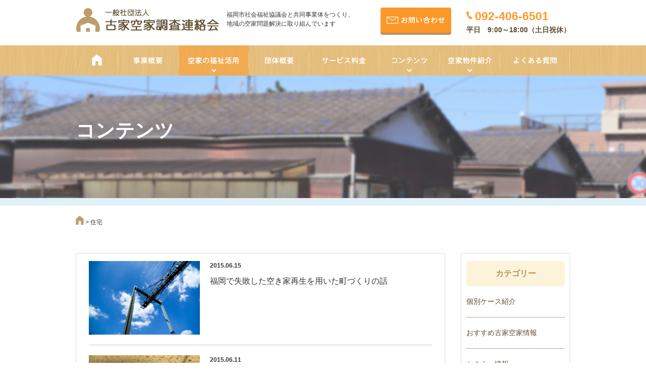

--- FILE ---
content_type: text/html; charset=UTF-8
request_url: http://www.akiya.help/tag/%E4%BD%8F%E5%AE%85/
body_size: 9110
content:
<!doctype html>
<html lang="ja">
<head>
<meta charset="utf-8">
<meta name="viewport" content="width=device-width, initial-scale=1">
<meta name="format-detection" content="telephone=no">
<meta name="apple-mobile-web-app-capable" content="no">
<title>住宅 | 福岡・佐賀を中心に古家や空家（空き家）の問題解決に取り組む一般社団法人古家空家調査連絡会</title>
<link rel="stylesheet" href="http://www.akiya.help/wp-content/themes/akiya/common/css/reset.css">
<link rel="stylesheet" href="http://www.akiya.help/wp-content/themes/akiya/common/css/common.css">
<link rel="stylesheet" href="http://www.akiya.help/wp-content/themes/akiya/common/css/style.css?20210729">
<link href="http://www.akiya.help/wp-content/themes/akiya/common/css/slick.css" rel="stylesheet" />
<link href="http://www.akiya.help/wp-content/themes/akiya/common/css/slick-theme.css" rel="stylesheet" />
<link href="http://www.akiya.help/wp-content/themes/akiya/common/css/colorbox.css" rel="stylesheet" />
<link rel="stylesheet" href="http://www.akiya.help/wp-content/themes/akiya/common/css/sp.css?20210729" media="only screen and (max-width:768px)">
<link href="http://www.akiya.help/wp-content/themes/akiya/common/css/jquery.bxslider.css" rel="stylesheet" />
<link href="http://www.akiya.help/wp-content/themes/akiya/common/css/jquery.sp_bxslider.css" rel="stylesheet" media="only screen and (max-width:768px)" />
<link href="http://www.akiya.help/wp-content/themes/akiya/common/css/jquery.sp_bxslider2.css" rel="stylesheet" media="only screen and (max-width:768px)" />
<script type="text/javascript" src="http://www.akiya.help/wp-content/themes/akiya/common/js/jquery.js"></script>
<script type="text/javascript" src="http://www.akiya.help/wp-content/themes/akiya/common/js/common.js"></script>
<script type="text/javascript" src="http://www.akiya.help/wp-content/themes/akiya/common/js/jquery.matchHeight.js"></script>
  <script>
    $(function(){
      $('.js-matchHeight').matchHeight();
    });
  </script>
<script src="http://www.akiya.help/wp-content/themes/akiya/common/js/jquery.bxslider.js"></script>
<script type="text/javascript">
$(document).ready(function(){
  $('.bxslider').bxSlider();
});
</script>
<script src="http://www.akiya.help/wp-content/themes/akiya/common/js/jquery.sp_bxslider.js"></script>
<script type="text/javascript">
$(document).ready(function(){
  $('.sp_slider').bxSlider2();
});
</script>
<script src="http://www.akiya.help/wp-content/themes/akiya/common/js/jquery.sp_bxslider2.js"></script>
<script type="text/javascript">
$(document).ready(function(){
  $('.sp_slider2').bxSlider3();
});
</script>
<script src="http://www.akiya.help/wp-content/themes/akiya/common/js/func.js"></script>
<script src="http://www.akiya.help/wp-content/themes/akiya/common/js/tab.js"></script>
<script>
$(function(){
$('.tab_slider_sp').bxSlider({
	auto: true,
});
});
</script>
<script src="http://www.akiya.help/wp-content/themes/akiya/common/js/jquery.wideslider.js"></script>
<script>
$(function(){
   // #で始まるアンカーをクリックした場合に処理
   $('a[href^=#]').click(function() {
      // スクロールの速度
      var speed = 1000; // ミリ秒
      // アンカーの値取得
      var href= $(this).attr("href");
      // 移動先を取得
      var target = $(href == "#" || href == "" ? 'html' : href);
      // 移動先を数値で取得
      var position = target.offset().top;
      // スムーススクロール
      $('body,html').animate({scrollTop:position}, speed, 'swing');
      return false;
   });
});
</script>

<script type="text/javascript">
// タイトル
var list_title = ".accordionBlock h3.mainTrigger";
// サブリスト
var list_sub = ".accordionBlock dl.subList";
// サブタイトル
var list_subtitle = ".accordionBlock dl.subList dt";
// コンテンツ
var list_contents = ".accordionBlock dl.subList dd";
 
$(function(){
    $(list_sub).hide().children("dd").hide();
     
    // 1階層目処理
    $(list_title).click(function () {
        funcClickEvent($(this), list_sub, list_title);
		$(this).toggleClass('opened');                    
    });
     
    // 2階層目処理
    $(list_subtitle).click(function () {
        funcClickEvent($(this), list_contents, list_subtitle);                    
    });
     
    // funcScrollTop(現在地, 開閉要素, タイトル)
    function funcClickEvent(aaa, bbb, ccc){
        $(aaa).children("h4").toggleClass("opened");
        $(ccc).children("h4").not($(aaa).children("h4")).removeClass("opened");
        $(aaa).next(bbb).toggle();
        $(bbb).not(aaa.next(bbb)).hide();
        funcScrollTop(aaa, ccc);
    }
 
    // funcScrollTop(ボタン, リスト名)
    function funcScrollTop(aaa, bbb){
        var i = $(bbb).index(aaa)
        var p = $(bbb).eq(i).offset().top;           
        $("html, body").animate({ scrollTop: p }, 'fast');
        return false;
    }
});
</script>  

<script type="text/javascript" src="http://www.akiya.help/wp-content/themes/akiya/common/js/slick.js"></script>
<script>
$(function() {
    $('.slider').slick();
});
</script>

<script type="text/javascript" src="http://www.akiya.help/wp-content/themes/akiya/common/js/jquery.colorbox.js"></script>
<script>
$(document).ready(function(){
    $(".introduction_02 a").colorbox();
});</script>

<meta name='robots' content='max-image-preview:large' />

<!-- All in One SEO Pack 2.3.4.2 by Michael Torbert of Semper Fi Web Design[242,253] -->
<link rel="canonical" href="http://www.akiya.help/tag/%e4%bd%8f%e5%ae%85/" />
<!-- /all in one seo pack -->
<link rel='dns-prefetch' href='//s.w.org' />
<link rel="alternate" type="application/rss+xml" title="福岡・佐賀を中心に古家や空家（空き家）の問題解決に取り組む一般社団法人古家空家調査連絡会 &raquo; 住宅 タグのフィード" href="http://www.akiya.help/tag/%e4%bd%8f%e5%ae%85/feed/" />
<script type="text/javascript">
window._wpemojiSettings = {"baseUrl":"https:\/\/s.w.org\/images\/core\/emoji\/13.1.0\/72x72\/","ext":".png","svgUrl":"https:\/\/s.w.org\/images\/core\/emoji\/13.1.0\/svg\/","svgExt":".svg","source":{"concatemoji":"http:\/\/www.akiya.help\/wp-includes\/js\/wp-emoji-release.min.js?ver=5.9.12"}};
/*! This file is auto-generated */
!function(e,a,t){var n,r,o,i=a.createElement("canvas"),p=i.getContext&&i.getContext("2d");function s(e,t){var a=String.fromCharCode;p.clearRect(0,0,i.width,i.height),p.fillText(a.apply(this,e),0,0);e=i.toDataURL();return p.clearRect(0,0,i.width,i.height),p.fillText(a.apply(this,t),0,0),e===i.toDataURL()}function c(e){var t=a.createElement("script");t.src=e,t.defer=t.type="text/javascript",a.getElementsByTagName("head")[0].appendChild(t)}for(o=Array("flag","emoji"),t.supports={everything:!0,everythingExceptFlag:!0},r=0;r<o.length;r++)t.supports[o[r]]=function(e){if(!p||!p.fillText)return!1;switch(p.textBaseline="top",p.font="600 32px Arial",e){case"flag":return s([127987,65039,8205,9895,65039],[127987,65039,8203,9895,65039])?!1:!s([55356,56826,55356,56819],[55356,56826,8203,55356,56819])&&!s([55356,57332,56128,56423,56128,56418,56128,56421,56128,56430,56128,56423,56128,56447],[55356,57332,8203,56128,56423,8203,56128,56418,8203,56128,56421,8203,56128,56430,8203,56128,56423,8203,56128,56447]);case"emoji":return!s([10084,65039,8205,55357,56613],[10084,65039,8203,55357,56613])}return!1}(o[r]),t.supports.everything=t.supports.everything&&t.supports[o[r]],"flag"!==o[r]&&(t.supports.everythingExceptFlag=t.supports.everythingExceptFlag&&t.supports[o[r]]);t.supports.everythingExceptFlag=t.supports.everythingExceptFlag&&!t.supports.flag,t.DOMReady=!1,t.readyCallback=function(){t.DOMReady=!0},t.supports.everything||(n=function(){t.readyCallback()},a.addEventListener?(a.addEventListener("DOMContentLoaded",n,!1),e.addEventListener("load",n,!1)):(e.attachEvent("onload",n),a.attachEvent("onreadystatechange",function(){"complete"===a.readyState&&t.readyCallback()})),(n=t.source||{}).concatemoji?c(n.concatemoji):n.wpemoji&&n.twemoji&&(c(n.twemoji),c(n.wpemoji)))}(window,document,window._wpemojiSettings);
</script>
<style type="text/css">
img.wp-smiley,
img.emoji {
	display: inline !important;
	border: none !important;
	box-shadow: none !important;
	height: 1em !important;
	width: 1em !important;
	margin: 0 0.07em !important;
	vertical-align: -0.1em !important;
	background: none !important;
	padding: 0 !important;
}
</style>
	<link rel='stylesheet' id='wp-block-library-css'  href='http://www.akiya.help/wp-includes/css/dist/block-library/style.min.css?ver=5.9.12' type='text/css' media='all' />
<style id='global-styles-inline-css' type='text/css'>
body{--wp--preset--color--black: #000000;--wp--preset--color--cyan-bluish-gray: #abb8c3;--wp--preset--color--white: #ffffff;--wp--preset--color--pale-pink: #f78da7;--wp--preset--color--vivid-red: #cf2e2e;--wp--preset--color--luminous-vivid-orange: #ff6900;--wp--preset--color--luminous-vivid-amber: #fcb900;--wp--preset--color--light-green-cyan: #7bdcb5;--wp--preset--color--vivid-green-cyan: #00d084;--wp--preset--color--pale-cyan-blue: #8ed1fc;--wp--preset--color--vivid-cyan-blue: #0693e3;--wp--preset--color--vivid-purple: #9b51e0;--wp--preset--gradient--vivid-cyan-blue-to-vivid-purple: linear-gradient(135deg,rgba(6,147,227,1) 0%,rgb(155,81,224) 100%);--wp--preset--gradient--light-green-cyan-to-vivid-green-cyan: linear-gradient(135deg,rgb(122,220,180) 0%,rgb(0,208,130) 100%);--wp--preset--gradient--luminous-vivid-amber-to-luminous-vivid-orange: linear-gradient(135deg,rgba(252,185,0,1) 0%,rgba(255,105,0,1) 100%);--wp--preset--gradient--luminous-vivid-orange-to-vivid-red: linear-gradient(135deg,rgba(255,105,0,1) 0%,rgb(207,46,46) 100%);--wp--preset--gradient--very-light-gray-to-cyan-bluish-gray: linear-gradient(135deg,rgb(238,238,238) 0%,rgb(169,184,195) 100%);--wp--preset--gradient--cool-to-warm-spectrum: linear-gradient(135deg,rgb(74,234,220) 0%,rgb(151,120,209) 20%,rgb(207,42,186) 40%,rgb(238,44,130) 60%,rgb(251,105,98) 80%,rgb(254,248,76) 100%);--wp--preset--gradient--blush-light-purple: linear-gradient(135deg,rgb(255,206,236) 0%,rgb(152,150,240) 100%);--wp--preset--gradient--blush-bordeaux: linear-gradient(135deg,rgb(254,205,165) 0%,rgb(254,45,45) 50%,rgb(107,0,62) 100%);--wp--preset--gradient--luminous-dusk: linear-gradient(135deg,rgb(255,203,112) 0%,rgb(199,81,192) 50%,rgb(65,88,208) 100%);--wp--preset--gradient--pale-ocean: linear-gradient(135deg,rgb(255,245,203) 0%,rgb(182,227,212) 50%,rgb(51,167,181) 100%);--wp--preset--gradient--electric-grass: linear-gradient(135deg,rgb(202,248,128) 0%,rgb(113,206,126) 100%);--wp--preset--gradient--midnight: linear-gradient(135deg,rgb(2,3,129) 0%,rgb(40,116,252) 100%);--wp--preset--duotone--dark-grayscale: url('#wp-duotone-dark-grayscale');--wp--preset--duotone--grayscale: url('#wp-duotone-grayscale');--wp--preset--duotone--purple-yellow: url('#wp-duotone-purple-yellow');--wp--preset--duotone--blue-red: url('#wp-duotone-blue-red');--wp--preset--duotone--midnight: url('#wp-duotone-midnight');--wp--preset--duotone--magenta-yellow: url('#wp-duotone-magenta-yellow');--wp--preset--duotone--purple-green: url('#wp-duotone-purple-green');--wp--preset--duotone--blue-orange: url('#wp-duotone-blue-orange');--wp--preset--font-size--small: 13px;--wp--preset--font-size--medium: 20px;--wp--preset--font-size--large: 36px;--wp--preset--font-size--x-large: 42px;}.has-black-color{color: var(--wp--preset--color--black) !important;}.has-cyan-bluish-gray-color{color: var(--wp--preset--color--cyan-bluish-gray) !important;}.has-white-color{color: var(--wp--preset--color--white) !important;}.has-pale-pink-color{color: var(--wp--preset--color--pale-pink) !important;}.has-vivid-red-color{color: var(--wp--preset--color--vivid-red) !important;}.has-luminous-vivid-orange-color{color: var(--wp--preset--color--luminous-vivid-orange) !important;}.has-luminous-vivid-amber-color{color: var(--wp--preset--color--luminous-vivid-amber) !important;}.has-light-green-cyan-color{color: var(--wp--preset--color--light-green-cyan) !important;}.has-vivid-green-cyan-color{color: var(--wp--preset--color--vivid-green-cyan) !important;}.has-pale-cyan-blue-color{color: var(--wp--preset--color--pale-cyan-blue) !important;}.has-vivid-cyan-blue-color{color: var(--wp--preset--color--vivid-cyan-blue) !important;}.has-vivid-purple-color{color: var(--wp--preset--color--vivid-purple) !important;}.has-black-background-color{background-color: var(--wp--preset--color--black) !important;}.has-cyan-bluish-gray-background-color{background-color: var(--wp--preset--color--cyan-bluish-gray) !important;}.has-white-background-color{background-color: var(--wp--preset--color--white) !important;}.has-pale-pink-background-color{background-color: var(--wp--preset--color--pale-pink) !important;}.has-vivid-red-background-color{background-color: var(--wp--preset--color--vivid-red) !important;}.has-luminous-vivid-orange-background-color{background-color: var(--wp--preset--color--luminous-vivid-orange) !important;}.has-luminous-vivid-amber-background-color{background-color: var(--wp--preset--color--luminous-vivid-amber) !important;}.has-light-green-cyan-background-color{background-color: var(--wp--preset--color--light-green-cyan) !important;}.has-vivid-green-cyan-background-color{background-color: var(--wp--preset--color--vivid-green-cyan) !important;}.has-pale-cyan-blue-background-color{background-color: var(--wp--preset--color--pale-cyan-blue) !important;}.has-vivid-cyan-blue-background-color{background-color: var(--wp--preset--color--vivid-cyan-blue) !important;}.has-vivid-purple-background-color{background-color: var(--wp--preset--color--vivid-purple) !important;}.has-black-border-color{border-color: var(--wp--preset--color--black) !important;}.has-cyan-bluish-gray-border-color{border-color: var(--wp--preset--color--cyan-bluish-gray) !important;}.has-white-border-color{border-color: var(--wp--preset--color--white) !important;}.has-pale-pink-border-color{border-color: var(--wp--preset--color--pale-pink) !important;}.has-vivid-red-border-color{border-color: var(--wp--preset--color--vivid-red) !important;}.has-luminous-vivid-orange-border-color{border-color: var(--wp--preset--color--luminous-vivid-orange) !important;}.has-luminous-vivid-amber-border-color{border-color: var(--wp--preset--color--luminous-vivid-amber) !important;}.has-light-green-cyan-border-color{border-color: var(--wp--preset--color--light-green-cyan) !important;}.has-vivid-green-cyan-border-color{border-color: var(--wp--preset--color--vivid-green-cyan) !important;}.has-pale-cyan-blue-border-color{border-color: var(--wp--preset--color--pale-cyan-blue) !important;}.has-vivid-cyan-blue-border-color{border-color: var(--wp--preset--color--vivid-cyan-blue) !important;}.has-vivid-purple-border-color{border-color: var(--wp--preset--color--vivid-purple) !important;}.has-vivid-cyan-blue-to-vivid-purple-gradient-background{background: var(--wp--preset--gradient--vivid-cyan-blue-to-vivid-purple) !important;}.has-light-green-cyan-to-vivid-green-cyan-gradient-background{background: var(--wp--preset--gradient--light-green-cyan-to-vivid-green-cyan) !important;}.has-luminous-vivid-amber-to-luminous-vivid-orange-gradient-background{background: var(--wp--preset--gradient--luminous-vivid-amber-to-luminous-vivid-orange) !important;}.has-luminous-vivid-orange-to-vivid-red-gradient-background{background: var(--wp--preset--gradient--luminous-vivid-orange-to-vivid-red) !important;}.has-very-light-gray-to-cyan-bluish-gray-gradient-background{background: var(--wp--preset--gradient--very-light-gray-to-cyan-bluish-gray) !important;}.has-cool-to-warm-spectrum-gradient-background{background: var(--wp--preset--gradient--cool-to-warm-spectrum) !important;}.has-blush-light-purple-gradient-background{background: var(--wp--preset--gradient--blush-light-purple) !important;}.has-blush-bordeaux-gradient-background{background: var(--wp--preset--gradient--blush-bordeaux) !important;}.has-luminous-dusk-gradient-background{background: var(--wp--preset--gradient--luminous-dusk) !important;}.has-pale-ocean-gradient-background{background: var(--wp--preset--gradient--pale-ocean) !important;}.has-electric-grass-gradient-background{background: var(--wp--preset--gradient--electric-grass) !important;}.has-midnight-gradient-background{background: var(--wp--preset--gradient--midnight) !important;}.has-small-font-size{font-size: var(--wp--preset--font-size--small) !important;}.has-medium-font-size{font-size: var(--wp--preset--font-size--medium) !important;}.has-large-font-size{font-size: var(--wp--preset--font-size--large) !important;}.has-x-large-font-size{font-size: var(--wp--preset--font-size--x-large) !important;}
</style>
<link rel='stylesheet' id='wp-pagenavi-css'  href='http://www.akiya.help/wp-content/plugins/wp-pagenavi/pagenavi-css.css?ver=2.70' type='text/css' media='all' />
<link rel="https://api.w.org/" href="http://www.akiya.help/wp-json/" /><link rel="alternate" type="application/json" href="http://www.akiya.help/wp-json/wp/v2/tags/19" /></head>

<body>
<div id="wrap">

        <div class="sp_mode">
          <div class="menu">
            <div class="menubg"></div>
  <div id="sp_menu_list">
    <div class="sp_menu_top clearfix">
      <h2 class="sp_logo"><a href="http://www.akiya.help"><img src="http://www.akiya.help/wp-content/themes/akiya/common/img/sp_logo.png" alt="古家空家調査連絡会"/></a></h2>
      <div class="sp_menu menu_close"> <a class="menubtn"><img src="http://www.akiya.help/wp-content/themes/akiya/common/img/sp_menu_close.png" alt="閉じる" /></a> </div>
      <div class="sp_mail"><a href="http://www.akiya.help/contact/"><img src="http://www.akiya.help/wp-content/themes/akiya/common/img/sp_mail.png" alt="お問い合わせ" /></a></div>
    </div>
    <ul>
      <li><a href="http://www.akiya.help">古家空家調査連絡会　トップ</a></li>

      <li><a href="http://www.akiya.help/utility/">空家の福祉活用</a></li>
      <li class="sp_menu_child"><a href="http://www.akiya.help/welfare/welfare_position/case-study/">事例紹介</a></li>
      <li class="sp_menu_child"><a href="http://www.akiya.help/welfare/welfare_position/building-regulation/">建築法規について</a></li>
      <li class="sp_menu_child"><a href="http://www.akiya.help/welfare/welfare_position/utilization/">活用方法について</a></li>
      <li class="sp_menu_child"><a href="http://www.akiya.help/welfare/welfare_position/tax/">相続・税金について</a></li>
      <li class="way2">
      <ul class="clearfix">
      <li><a href="http://www.akiya.help/overview/">事業概要</a></li>
      <li><a href="http://www.akiya.help/outline/">団体概要</a></li>
      </ul>
      </li>
      <li class="way2">
      <ul class="clearfix">
      <li><a href="http://www.akiya.help/service/">サービス料金</a></li>
      <li><a href="http://www.akiya.help/all/">コンテンツ</a></li>
      </ul>
      </li>
      <li class="way2">
      <ul class="clearfix">
      <li><a href="#">お客様の声</a></li>
      <li><a href="http://www.akiya.help/faq/">よくある質問</a></li>
      </ul>
      </li>
      <li class="way2">
      <ul class="clearfix">
      <li><a href="http://www.akiya.help/contact/">お問い合わせ</a></li>
      <li><a href="http://www.akiya.help/privacy/">プライバシーポリシー</a></li>
      </ul>
      </li>
      <li class="way2">
      <ul class="clearfix">
      <li><a href="http://www.akiya.help/sitemap/">サイトマップ</a></li>
      <li><a href="http://www.akiya.help/sitemap/">&nbsp;</a></li>
      </ul>
      </li>

      <li class="menu_close"><a class="menubtn">× 閉じる</a></li>
      </ul>
  </div>
  </div>
        </div>

<!--sp_menu_list-->

<header id="m_header" class="clearfix">
  <div id="mnav">
    <div class="l_header_innerwrap"><!--/ .header_top_color-->
      <div class="l_top_logo"> <a href="http://www.akiya.help"><img src="http://www.akiya.help/wp-content/themes/akiya/common/img/logo.png" alt="古家空家"></a> </div>
      <!--/ .l_top_logo-->
      <h1 class="m_header_discribe">福岡市社会福祉協議会と共同事業体をつくり、地域の空家問題解決に取り組んでいます</h1>
     
<p class="top_tel"><a href="http://www.akiya.help/contact/"><img src="http://www.akiya.help/wp-content/themes/akiya/common/img/mail_contact.png" alt="お問い合わせ"/></a></p>

      <div class="m_tel_box clearfix">
        <p class="m_tel_box_number"><img src="http://www.akiya.help/wp-content/themes/akiya/common/img/icon_tel.png" alt="電話"><span class="m_number_icon">092-406-6501</span><br>
          <span class="m_header_opening">平日　9:00～18:00（土日祝休）</span></p>
      </div>
      <!--/.m_tel_box--> 

    </div>
    <!--/.l_header_inner-->
    
    <div class="l_header_navi clear">
      <nav id="navi">
        <ul class="l_navi_ul clearfix">
          <li class="l_navi_list"><a href="http://www.akiya.help" class="l_image01"></a></li>
          <li class="l_navi_list"><a href="http://www.akiya.help/overview/" class="l_image02"></a></li>
          <li class="l_navi_list"><a href="http://www.akiya.help/utility/" class="l_image03"></a>
                    <ul>
                        <li><a href="http://www.akiya.help/welfare/welfare_position/case-study/" class="l_image03a"></a></li>
                        <li><a href="http://www.akiya.help/welfare/welfare_position/building-regulation/" class="l_image03b"></a></li>
                        <li><a href="http://www.akiya.help/welfare/welfare_position/utilization/" class="l_image03c"></a></li>
                        <li><a href="http://www.akiya.help/welfare/welfare_position/tax/" class="l_image03d"></a></li>
                    </ul>
	</li>
          <li class="l_navi_list"><a href="http://www.akiya.help/outline/" class="l_image04"></a></li>
          <li class="l_navi_list"><a href="http://www.akiya.help/service/" class="l_image05"></a></li>
          <li class="l_navi_list"><a href="http://www.akiya.help/all/" class="l_image06"></a>
                    <ul>
                        <li><a href="http://www.akiya.help/case/" class="l_image06e"></a></li>
                        <li><a href="http://www.akiya.help/case/" class="l_image06f"></a></li>
                        <li><a href="http://www.akiya.help/seminar/" class="l_image06c"></a></li>
                        <!--li><a href="http://www.akiya.help/info/" class="l_image06f"></a></li-->
                        <li><a href="http://www.akiya.help/diary/" class="l_image06h"></a></li>
                        <li><a href="http://www.akiya.help/column/" class="l_image06b"></a></li>
                    </ul>
                </li>
          <li class="l_navi_list"><a href="http://www.akiya.help/introduction/" class="l_image07"></a>
                    <ul>
                        <li><a href="http://www.akiya.help/introduction/" class="l_image07a"></a></li>
                    </ul>
                </li>
          <li class="l_navi_list"><a href="http://www.akiya.help/faq/" class="l_image08"></a></li>
        </ul>
      </nav>
    </div>
    <!--/ .l_header_navi--> 
  </div>
  <!--/#mnav-->
  
  <div id="sp_navi">
    <h1>福岡市社会福祉協議会と共同事業体をつくり、地域の空家問題解決に取り組んでいます</h1>
    <div class="clearfix">
      <h2 id="sp_logo"><a href="http://www.akiya.help"><img src="http://www.akiya.help/wp-content/themes/akiya/common/img/sp_logo.png" alt="古家空家調査連絡会"/></a></h2>
      <div id="sp_mail"><a href="http://www.akiya.help/contact/"><img src="http://www.akiya.help/wp-content/themes/akiya/common/img/sp_mail.png" alt="お問い合わせ" /></a></div>
      <div id="sp_menu"> <a class="menubtn"><img src="http://www.akiya.help/wp-content/themes/akiya/common/img/sp_menu.png" alt="メニュー" /></a> </div>
    </div>
    <div id="sp_tel"><a href="tel:092-406-6501"><img src="http://www.akiya.help/wp-content/themes/akiya/common/img/sp_tel.png" alt="電話番号：092-406-6501" /></a></div>
  </div>
</header>
<!--/ #m_header-->
<div id="title_sub_wrap">
<div id="title_archive" class="sp_title_archive">
<div id="title_archive_in" class="sp_title_archive_in">
<h2>
コンテンツ
</h2>
</div>
</div>
</div>

<div id="main_contents_wrap">

<div class="m_sub_top_img"></div>
<div class="m_bar"></div>



<div id="breadcrumb" class="breadcrumb-section"><ul class="crumb-lists" itemprop="breadcrumb"><li class="crumb-home" itemscope="itemscope" itemtype="http://data-vocabulary.org/Breadcrumb"><a href="http://www.akiya.help" itemprop="url"><span  itemprop="title"><i class="fa fa-home"></i><img src="/wp-content/themes/akiya/common/img/icon_crumb.png"></span></a></li><li>&nbsp;&gt;&nbsp;</li><li class="current-crumb" itemscope="itemscope" itemtype="http://data-vocabulary.org/Breadcrumb"><a href="http://www.akiya.help/tag/%e4%bd%8f%e5%ae%85/" itemprop="url"><span itemprop="title">住宅</span></a></li></ul></div>

<section class="l_container clear">
  
<div class="l_main_contents_left">
<div class="m_contents_box">
   
              		<ul id="event_list">
                 <li>
    <a class="entry_event clearfix" href="http://www.akiya.help/column/163/">
      <span class="thum">
  		<img width="481" height="320" src="http://www.akiya.help/wp-content/uploads/2015/06/a0001_000539.jpg" class="attachment-thumbnail_01 size-thumbnail_01 wp-post-image" alt="" srcset="http://www.akiya.help/wp-content/uploads/2015/06/a0001_000539.jpg 481w, http://www.akiya.help/wp-content/uploads/2015/06/a0001_000539-300x200.jpg 300w" sizes="(max-width: 481px) 100vw, 481px" />      </span>
      <span class="entry_date">2015.06.15</span>
      <span class="entry_title">福岡で失敗した空き家再生を用いた町づくりの話</span>
    </a>
                 </li>
                 <li>
    <a class="entry_event clearfix" href="http://www.akiya.help/column/160/">
      <span class="thum">
  		<img width="481" height="318" src="http://www.akiya.help/wp-content/uploads/2015/06/a0016_000131.jpg" class="attachment-thumbnail_01 size-thumbnail_01 wp-post-image" alt="" loading="lazy" srcset="http://www.akiya.help/wp-content/uploads/2015/06/a0016_000131.jpg 481w, http://www.akiya.help/wp-content/uploads/2015/06/a0016_000131-300x198.jpg 300w" sizes="(max-width: 481px) 100vw, 481px" />      </span>
      <span class="entry_date">2015.06.11</span>
      <span class="entry_title">ツバメの減少と空家の増加を取り上げた記事から考えたこと</span>
    </a>
                 </li>
                 <li>
    <a class="entry_event clearfix" href="http://www.akiya.help/diary/144/">
      <span class="thum">
  		<img width="720" height="480" src="http://www.akiya.help/wp-content/uploads/2015/06/シーケンス-01_1.jpg" class="attachment-thumbnail_01 size-thumbnail_01 wp-post-image" alt="" loading="lazy" srcset="http://www.akiya.help/wp-content/uploads/2015/06/シーケンス-01_1.jpg 720w, http://www.akiya.help/wp-content/uploads/2015/06/シーケンス-01_1-300x200.jpg 300w" sizes="(max-width: 720px) 100vw, 720px" />      </span>
      <span class="entry_date">2015.06.09</span>
      <span class="entry_title">【動画】FCネットワーク例会でのプレゼンーー増加する空家の問題を解決するために不動産会社ができることとは【福岡】</span>
    </a>
                 </li>
                 <li>
    <a class="entry_event clearfix" href="http://www.akiya.help/column/135/">
      <span class="thum">
  		<img width="481" height="300" src="http://www.akiya.help/wp-content/uploads/2015/06/a1070_000149.jpg" class="attachment-thumbnail_01 size-thumbnail_01 wp-post-image" alt="" loading="lazy" srcset="http://www.akiya.help/wp-content/uploads/2015/06/a1070_000149.jpg 481w, http://www.akiya.help/wp-content/uploads/2015/06/a1070_000149-300x187.jpg 300w" sizes="(max-width: 481px) 100vw, 481px" />      </span>
      <span class="entry_date">2015.06.05</span>
      <span class="entry_title">せっかく相続した家が空家になって他人に迷惑をかけるものになったらあなたはどう思いますか？</span>
    </a>
                 </li>
                 <li>
    <a class="entry_event clearfix" href="http://www.akiya.help/diary/127/">
      <span class="thum">
  		<img width="980" height="551" src="http://www.akiya.help/wp-content/uploads/2015/06/IMG_1540.MOV.Still001.jpg" class="attachment-thumbnail_01 size-thumbnail_01 wp-post-image" alt="" loading="lazy" srcset="http://www.akiya.help/wp-content/uploads/2015/06/IMG_1540.MOV.Still001.jpg 1920w, http://www.akiya.help/wp-content/uploads/2015/06/IMG_1540.MOV.Still001-300x169.jpg 300w, http://www.akiya.help/wp-content/uploads/2015/06/IMG_1540.MOV.Still001-1024x576.jpg 1024w" sizes="(max-width: 980px) 100vw, 980px" />      </span>
      <span class="entry_date">2015.06.03</span>
      <span class="entry_title">【動画】佐賀県ベンチャー交流ネットワークでの事業説明ーーわたし達は、住宅の決断を後押しする会社です【佐賀】</span>
    </a>
                 </li>
                 <li>
    <a class="entry_event clearfix" href="http://www.akiya.help/diary/96/">
      <span class="thum">
  		        <img src="http://www.akiya.help/wp-content/themes/akiya/common/img/topics/noimage.jpg" alt="イメージ"/>
              </span>
      <span class="entry_date">2015.06.01</span>
      <span class="entry_title">【イベント】デンマーク発福祉講演会『可能な限り在宅！その人らしく生きるために』【福岡】</span>
    </a>
                 </li>
                 <li>
    <a class="entry_event clearfix" href="http://www.akiya.help/column/79/">
      <span class="thum">
  		<img width="319" height="481" src="http://www.akiya.help/wp-content/uploads/2015/06/a0001_011511.jpg" class="attachment-thumbnail_01 size-thumbnail_01 wp-post-image" alt="" loading="lazy" srcset="http://www.akiya.help/wp-content/uploads/2015/06/a0001_011511.jpg 319w, http://www.akiya.help/wp-content/uploads/2015/06/a0001_011511-199x300.jpg 199w" sizes="(max-width: 319px) 100vw, 319px" />      </span>
      <span class="entry_date">2015.05.07</span>
      <span class="entry_title">今、空家対策に必要なのは行政と市民を結ぶ第三者の存在です</span>
    </a>
                 </li>
                 <li>
    <a class="entry_event clearfix" href="http://www.akiya.help/column/76/">
      <span class="thum">
  		<img width="481" height="360" src="http://www.akiya.help/wp-content/uploads/2015/06/a0002_011090.jpg" class="attachment-thumbnail_01 size-thumbnail_01 wp-post-image" alt="" loading="lazy" srcset="http://www.akiya.help/wp-content/uploads/2015/06/a0002_011090.jpg 481w, http://www.akiya.help/wp-content/uploads/2015/06/a0002_011090-300x225.jpg 300w" sizes="(max-width: 481px) 100vw, 481px" />      </span>
      <span class="entry_date">2015.04.24</span>
      <span class="entry_title">日本にはないユニークな空家対策！？　ちょっと歩いてみたい、人が住んでる風空家住宅街</span>
    </a>
                 </li>
                 <li>
    <a class="entry_event clearfix" href="http://www.akiya.help/column/58/">
      <span class="thum">
  		<img width="481" height="312" src="http://www.akiya.help/wp-content/uploads/2015/06/a1180_014454.jpg" class="attachment-thumbnail_01 size-thumbnail_01 wp-post-image" alt="" loading="lazy" srcset="http://www.akiya.help/wp-content/uploads/2015/06/a1180_014454.jpg 481w, http://www.akiya.help/wp-content/uploads/2015/06/a1180_014454-300x195.jpg 300w" sizes="(max-width: 481px) 100vw, 481px" />      </span>
      <span class="entry_date">2015.04.22</span>
      <span class="entry_title">【空家対策】新築主義の日本が変わりつつある！？　中古住宅を前向きに捉えて、住宅を大切にしよう</span>
    </a>
                 </li>
                 <li>
    <a class="entry_event clearfix" href="http://www.akiya.help/diary/17/">
      <span class="thum">
  		        <img src="http://www.akiya.help/wp-content/themes/akiya/common/img/topics/noimage.jpg" alt="イメージ"/>
              </span>
      <span class="entry_date">2015.03.27</span>
      <span class="entry_title">賃貸か売買か　福岡で空き家について悩む一人っ子</span>
    </a>
                 </li>
  </ul>
                    
                <div id="pagenavi_box">
				                </div>                    
    
       
</div><!--/ .m_contents_box-->
</div><!--/ .l_main_contents_left-->



<!--sidebar-->

<div class="l_main_contents_right">
<div class="l_side_title">
<h3>カテゴリー</h3>
</div><!--/ .side_title-->

<div class="l_category_list">

<p><a href="http://www.akiya.help/case/">個別ケース紹介</a></p>
<p><a href="http://www.akiya.help/newinfo/">おすすめ古家空家情報</a></p>
<p><a href="http://www.akiya.help/seminar/">セミナー情報</a></p>
<p><a href="http://www.akiya.help/diary/">活動日記</a></p>
<p><a href="http://www.akiya.help/column/">コラム</a></p>



</div><!--/ .l_category_list-->
</div><!--/ .l_main_contents_right-->



</section>
</div><!--/ #main_contents_wrap-->
<div class="m_bar clear"></div>

<footer id="l_footer">
	<div class="l_footer_box">
     	 <div class="l_footer_left">
         	<p class="m_footer_logo"><a href="http://www.akiya.help"><img src="http://www.akiya.help/wp-content/themes/akiya/common/img/logo_footer.png" alt="一般社団法人古家空家調査連絡会"></a></p>
            <p class="m_footer_adress">〒810-0021<br>
						福岡市中央区今泉2丁目4-51今泉ハイツ703<br>
						TEL:092-406-6501	&nbsp;FAX:092-406-6517</p>

         </div><!--/ #footer_left-->

         <div class="l_footer_center">

		<p class="m_arrow"><span><a href="http://www.akiya.help">古家空家調査連絡会トップページ</a></span></p>

         	<ul class="m_footer_nav">
                <li class="m_arrow"><span class="m_list_footer_spacing"><a href="http://www.akiya.help/utility/">空家の福祉活用</a></span></li>
                <li class="m_arrow"><span class="m_list_footer_spacing"><a href="http://www.akiya.help/overview/">事業概要</a></span></li>
                <li class="m_arrow"><span class="m_list_footer_spacing"><a href="http://www.akiya.help/outline/">団体概要</a></span></li>
                <li class="m_arrow"><span class="m_list_footer_spacing"><a href="http://www.akiya.help/service/">サービス料金</a></span></li>
                <li class="m_arrow"><span class="m_list_footer_spacing"><a href="http://www.akiya.help/all/">コンテンツ</a></span></li>
		<li class="m_arrow"><span class="m_list_footer_spacing" style="color:#fff;">お客様の声</span></li>
		<li class="m_arrow"><span class="m_list_footer_spacing"><a href="http://www.akiya.help/faq/">よくある質問</a></span></li>
		</ul>
         </div><!--/ .l_footer_center-->

         <div class="l_footer_right">
				 <ul>
				 <li>
				 <p class="tx_r">
				 <a href="http://akiyadefukushi.com/" target="_blank" class="link_akiyabank"><img src="http://www.akiya.help/wp-content/themes/akiya/common/img/banner_220_110.png" alt=""/></a>
				 
				 <a href="https://www.facebook.com/akiyahelp/" target="_blank">
				 <img src="http://www.akiya.help/wp-content/themes/akiya/common/img/footer_icon02.png" alt="facebook"></a></p>
				 </li>
				 <li class="m_list_item_02 m_arrow"><span><a href="http://www.akiya.help/privacy/">プライバシーポリシー</a></span></li>
				 <li class="m_arrow"><span><a href="http://www.akiya.help/sitemap/">サイトマップ</a></span></li>
				 </ul>
         </div><!--/ .l_footer_right-->


    </div><!--/ .l_footer_box-->


</footer>

<div id="sp_footer_wrap">
    <div id="sp_footer">
    <div id="sp_footer_logo">
<img src="http://www.akiya.help/wp-content/themes/akiya/common/img/sp_footer_logo.png" alt="一般社団法人古家空家調査連絡会" />
</div><!--/#sp_footer_logo-->
        <p>〒810-0021</p>
        <p>福岡市中央区今泉2丁目4-51今泉ハイツ703</p>
        <p><a href="tel:092-406-6501">TEL：092-406-6501</a>　FAX：092-406-6517</p>
    </div><!--/#sp_footer-->
</div><!--/#sp_footer_wrap-->
     <p class="m_copyright clear">COPYRIGHT © 古家空家調査連絡会. ALL RIGHTS RESERVED.</p>

</div><!--/ #wrap-->

</body>
</html>

--- FILE ---
content_type: text/css
request_url: http://www.akiya.help/wp-content/themes/akiya/common/css/common.css
body_size: 2304
content:
/* CSS Document */

*{
  margin:0;
  padding:0;
  list-style-type:none;
  font-family:"メイリオ", Meiryo, "ＭＳ Ｐゴシック", "MS PGothic", "ヒラギノ角ゴ Pro W3", "Hiragino Kaku Gothic Pro", sans-serif;
  font-size:12px;
  line-height:1.5em;
}

body {
  color:#333333;
}

p {
	font-size:14px;
	line-height:1.8em;
}

img{
  border-width : 0px 0px 0px 0px;
  vertical-align:top;
}

li{
	line-height: 1em;
}

ol li{
  list-style:decimal;
}

a:link{
	text-decoration: none;
	color: #333333;
}

a:visited{
	color: #333333;
}

a:hover{
	text-decoration: underline;
	color: #333333;
}

a:active{
  text-decoration : none;
}


/* float */

.f_r {
	float: right;
}

.f_l {
	float: left;
}

.c_b {
	clear: both;
}


/* margin */

.m_10 {
    margin:10px;
}

.m_t_5 {
    margin-top:5px;
}

.m_t_10 {
    margin-top:10px;
}

.m_t_15 {
    margin-top:15px;
}

.m_t_20 {
    margin-top:20px;
}
.m_t_27 {
    margin-top:27px;
}
.m_t_25 {
    margin-top:25px;
}

.m_t_30 {
    margin-top:30px;
}
.m_t_35 {
    margin-top:35px;
}
.m_t_40 {
    margin-top:40px;
}

.m_t_50 {
	margin-top:50px;
}

.m_t_70 {
	margin-top:70px;
}

.m_t_80 {
	margin-top:80px;
}

.m_r_5 {
    margin-right:5px;
}

.m_r_10 {
    margin-right:10px;
}

.m_r_15 {
    margin-right:15px;
}

.m_r_20 {
    margin-right:20px;
}

.m_r_25 {
    margin-right:25px;
}

.m_r_30 {
    margin-right:30px;
}
.m_r_40 {
    margin-right:40px;
}

.m_r_100 {
	margin-right:100px;
}

.m_r_150 {
	margin-right:150px;
}

.m_r_200 {
	margin-right:200px;
}

.m_b_5 {
    margin-bottom:5px;
}

.m_b_10 {
    margin-bottom:10px;
}

.m_b_15 {
    margin-bottom:15px;
}

.m_b_20 {
    margin-bottom:20px;
}

.m_b_25 {
    margin-bottom:25px;
}

.m_b_30 {
    margin-bottom:30px;
}

.m_b_35 {
    margin-bottom:35px;
}

.m_b_40 {
    margin-bottom:40px;
}
.m_b_45 {
    margin-bottom:45px;
}

.m_b_50 {
    margin-bottom:50px;
}

.m_b_60 {
    margin-bottom:60px;
}
.m_b_70 {
    margin-bottom:70px;
}
.m_b_100 {
    margin-bottom:100px;
}


.m_l_5 {
    margin-left:10px;
}

.m_l_10 {
    margin-left:10px;
}

.m_l_15 {
    margin-left:15px;
}

.m_l_20 {
    margin-left:20px;
}
.m_l_25 {
    margin-left:25px;
}

.m_l_30 {
    margin-left:30px;
}

.m_l_40 {
    margin-left:40px;
}

.m_l_60 {
    margin-left:60px;
}

.m_tr_10 {
	margin-top: 10px;
	margin-right: 10px;
}

.m_tr_20 {
	margin-top: 20px;
	margin-right: 20px;
}

.m_tb_10 {
	margin-top: 10px;
	margin-bottom: 10px;
}

.m_tb_15 {
	margin-top: 15px;
	margin-bottom: 15px;
}

.m_tb_20 {
	margin-top: 20px;
	margin-bottom: 20px;
}

.m_tb_30 {
	margin-top: 30px;
	margin-bottom: 30px;
}

.m_tb_50 {
	margin-top: 50px;
	margin-bottom: 50px;
}

.m_tl_10 {
	margin-top: 10px;
	margin-left: 10px;
}

.m_tl_20 {
	margin-top: 20px;
	margin-left: 20px;
}

.m_rb_10 {
	margin-right: 10px;
	margin-bottom: 10px;
}

.m_rb_20 {
	margin-right: 20px;
	margin-bottom: 20px;
}

.m_rl_10 {
	margin-right: 10px;
	margin-left: 10px;
}

.m_rl_20 {
	margin-right: 20px;
	margin-left: 20px;
}

.m_c {
	margin-right: auto;
	margin-left: auto;
}

.m_bl_10 {
	margin-bottom: 10px;
	margin-left: 10px;
}

.m_bl_15 {
	margin-bottom: 15px;
	margin-left: 15px;
}

.m_bl_20 {
	margin-bottom: 20px;
	margin-left: 20px;
}

.m_trb_10 {
	margin-top: 10px;
	margin-right: 10px;
	margin-bottom: 10px;
}

.m_trb_10 {
	margin-top: 10px;
	margin-right: 10px;
	margin-bottom: 10px;
}

.m_trb_20 {
	margin-top: 20px;
	margin-right: 20px;
	margin-bottom: 20px;
}

.m_tbl_10 {
	margin-top: 10px;
	margin-bottom: 10px;
	margin-left: 10px;
}

.m_tbl_20 {
	margin-top: 20px;
	margin-bottom: 20px;
	margin-left: 20px;
}


/* padding */

.p_10{
    padding:10px;
}

.p_t_10{
    padding-top:10px;
}
.p_t_20{
    padding-top:20px;
}
.p_t_35{
    padding-top:35px;
}
.p_t_40{
    padding-top:40px;
}
.p_t_50{
    padding-top:50px;
}


.p_r_10{
    padding-right:10px;
}

.p_r_20{
    padding-right:20px;
}

.p_b_10{
    padding-bottom:10px;
}
.p_b_60{
    padding-bottom:60px;
}
.p_b_65{
    padding-bottom:65px;
}
.p_b_130{
    padding-bottom:130px;
}

.p_l_10{
    padding-left:10px;
}

.p_l_20{
    padding-left:20px;
}


/* tx */

.tx_r{
    text-align:right;
}

.tx_l{
    text-align:left;
}

.tx_c{
	text-align:center;
}

/* vertical-align */

.v_t{
    vertical-align:top;
}

.v_b{
    vertical-align:bottom;
}

.v_m{
    vertical-align:middle;
}
.clearfix:after {
  content: ".";  /* 新しい要素を作る */
  display: block;  /* ブロックレベル要素に */
  clear: both;
  height: 0;
  visibility: hidden;
}

.clearfix {
  min-height: 1px;
}

* html .clearfix {
  height: 1px;
  /*¥*//*/
  height: auto;
  overflow: hidden;
  /**/
}

/* 横幅 */
.w80{
	width: 80px;	
}
.w100{
	width: 100px;	
}
.w120{
	width: 120px;	
}
.w140{
	width: 140px;	
}
.w160{
	width: 160px;	
}
.w180{
	width: 180px;	
}
.w200{
	width: 200px;	
}
.w210{
	width: 210px;	
}
.w220{
	width: 220px;	
}
.w230{
	width: 230px;	
}
.w240{
	width: 240px;	
}
.w250{
	width: 250px;	
}
.w260{
	width: 260px;	
}
.w270{
	width: 270px;	
}
.w280{
	width: 280px;	
}
.w290{
	width: 290px;	
}
.w300{
	width: 300px;	
}
.w310{
	width: 310px;	
}
.w320{
	width: 320px;	
}
.w330{
	width: 330px;	
}
.w340{
	width: 340px;	
}
.w350{
	width: 350px;	
}
.w360{
	width: 360px;	
}
.w370{
	width: 370px;	
}
.w380{
	width: 380px;	
}
.w390{
	width: 390px;	
}
.w400{
	width: 400px;	
}
.w410{
	width: 410px;	
}
.w420{
	width: 420px;	
}
.w430{
	width: 430px;	
}
.w440{
	width: 440px;	
}
.w450{
	width: 450px;	
}
.w460{
	width: 460px;	
}
.w470{
	width: 470px;	
}
.w480{
	width: 480px;	
}
.w490{
	width: 490px;	
}
.w500{
	width: 500px;	
}
.w510{
	width: 510px;	
}
.w520{
	width: 520px;	
}
.w530{
	width: 530px;	
}
.w540{
	width: 540px;	
}
.w550{
	width: 550px;	
}
.w560{
	width: 560px;	
}
.w570{
	width: 570px;	
}
.w580{
	width: 580px;	
}
.w590{
	width: 590px;	
}
.w600{
	width: 600px;	
}
.w610{
	width: 610px;	
}
.w620{
	width: 620px;	
}
.w630{
	width: 630px;	
}
.w640{
	width: 640px;	
}
.w650{
	width: 650px;	
}
.w660{
	width: 660px;	
}
.w670{
	width: 670px;	
}
.w680{
	width: 680px;	
}
.w690{
	width: 690px;	
}
.w700{
	width: 700px;	
}
.w710{
	width: 710px;
}
.w725{
	width: 725px;
}

.w21p {
	width:21%;
}
.w28p {
	width:28%;
}
.w32p {
	width:32%;
}
.w65p {
	width:65%;
}
.w69p {
	width:69%;
}
.w73p {
	width:73%;
}

.h390{
	height:390px;
}

/* font */

.l_h_140 {
	line-height:1.4em;
}
.td_u {
	text-decoration:underline;
}
.fo_n {
	font-weight:normal;
}
.fo_b {
	font-weight:bold;
}
.fo_10 {
	font-size:10px;
}
.fo_11 {
	font-size:11px;
}
.fo_12 {
	font-size:12px;
}
.fo_13 {
	font-size:13px;
}
.fo_14 {
	font-size: 14px;
}
.fo_15 {
	font-size: 15px;
}
.fo_16 {
	font-size:16px;
}
.fo_17 {
	font-size:17px;
}
.fo_18 {
	font-size: 18px;
}
.fo_20 {
	font-size:20px;
}
.fo_21 {
	font-size:21px;
}
.fo_22 {
	font-size:22px;
}
.fo_24 {
	font-size:24px;
}
.fo_26 {
	font-size:26px;
}
.fo_30 {
	font-size:30px;
}
.fc_white {
	color:#FFF;
}
.fc_blue {
	color: #1A85C9;
}
.fc_blue02 {
	color:#007FFF;
}
.fc_red {
	color:#D90000;
}
.fc_green {
	color:#00ADA9;
}


/* teble */

table {
	border: thin solid #DDDDDD;
	border-collapse: collapse;
}


/* background */

.bg_c_green {
	background-color:#00ADA9;
}
.bg_c_lgreen {
	background-color:#D2E9B8;
}
.bg_c_pink {
	background-color:#FADBE1;
}

.bg_c_blue {
	background-color:#1A85C9;
}

.bg_c_lblue {
	background-color:#DDF0EF;
}

.bg_c_yellow {
	background-color:#FEF5E3;
}
.bg_c_eee {
	background-color:#EEEEEE;
}

.link_bnr {
	width: 100%;
	margin: 30px auto;
	transition: all 0.3s;
}
.link_bnr:hover {
	opacity: 0.8;
	transition: all 0.3s;
}

--- FILE ---
content_type: text/css
request_url: http://www.akiya.help/wp-content/themes/akiya/common/css/style.css?20210729
body_size: 12561
content:
@charset "utf-8";
/* CSS Document */

#wrap {
	width: 100%;
	height:100%;
	overflow: hidden;
	position:relative;
}

.l_top_logo, .m_header_discribe, .l_tel_box, .m_header_inquiry_left, .m_header_inquiry_left img, .m_tel_box_number, .l_footer_left, .l_footer_center, .m_footer_nav li, .l_main_contents_left  {
	float: left;
}

/******************************

base

******************************/
a:link {
	color: #333333;
}
a:visited {
	color: #333333;
}
a:hover {
		color: #333333;
}
a:active {
	color: #333333;
}
.logo:hover {
		opacity: 1;
}
#l_footer a{
	color: #FFF;	
}


/************************

layout

************************/

/* header */
#l_header {
	background: #FFFFFF;
	height: 150px;
	position: absolute;
	top: 0;
	left: 0;
	width: 100%;
	z-index: 100;
}

.l_header_innerwrap {
	background:#ffffff;
	margin:0 auto;
	width:980px;
	padding: 15px 0;
}

.l_header_innerwrap a {
	display: block;
}

.l_tel_box {
	float:left;
	height:40px;
	width: 180px;
}

.l_tel_box_number {
	color:#FC9829;
	padding:0 10px;
	position:relative;
	text-align: center;
}


/* header_navigation */
.l_header_navi {
	background-image: url(../img/nav_bar.png);
	background-repeat: repeat-x;
	width: 100%;
}

nav {
	width:982px;
	margin: 0 auto;
}

.l_navi_ul li {
	float: left;
	position:relative;
}
.l_navi_ul li ul {
	clear:both;
	list-style: none;
	  position: absolute;
	  z-index: 9999;
	  top: 100%;
	  left: 0;
	  margin: 0;
	  padding: 0;
}
.l_navi_ul li ul li {
  overflow: hidden;
  height: 0;
  transition: .2s;
}
.l_navi_ul li:hover ul li {
  overflow: visible;
  height: 40px;
}


.l_navi_ul a {
	display: block;
}

.l_image01 {
	background-image: url(../img/nav_01.png);
	background-repeat: no-repeat;
	width: 85px;
	height: 60px;
}

.l_image01:hover {
	background-image: url(../img/nav_bg01.png);
	background-repeat: no-repeat;
}

.l_image02 {
	background-image: url(../img/nav_02.png);
	background-repeat: no-repeat;
	width: 120px;
	height: 60px;
}

.l_image02:hover {
	background-image: url(../img/nav_bg02.png);
	background-repeat: no-repeat;

}


.l_image03 {
	background-image: url(../img/nav_03.png);
	background-repeat: no-repeat;
	width: 139px;
	height: 60px;
}

.l_image03:hover {
	background-image: url(../img/nav_bg03.png);
	background-repeat: no-repeat;
}
.l_image03a {
	background: url(../img/nav_03a.png) no-repeat center top;
	width: 139px;
	height: 40px;
}
.l_image03a:hover {
	background: url(../img/nav_bg03a.png) no-repeat center top;
}
.l_image03b {
	background: url(../img/nav_03b.png) no-repeat center top;
	width: 139px;
	height: 40px;
}
.l_image03b:hover {
	background: url(../img/nav_bg03b.png) no-repeat center top;
}
.l_image03c {
	background: url(../img/nav_03c.png) no-repeat center top;
	width: 139px;
	height: 40px;
}
.l_image03c:hover {
	background: url(../img/nav_bg03c.png) no-repeat center top;
}
.l_image03d {
	background: url(../img/nav_03d.png) no-repeat center top;
	width: 139px;
	height: 40px;
}
.l_image03d:hover {
	background: url(../img/nav_bg03d.png) no-repeat center top;
}

.l_image04 {
	background-image: url(../img/nav_04.png);
	background-repeat: no-repeat;
	width: 120px;
	height: 60px;
}

.l_image04:hover {
	background-image: url(../img/nav_bg04.png);
	background-repeat: no-repeat;
}

.l_image05 {
	background-image: url(../img/nav_05.png);
	background-repeat: no-repeat;
	width: 139px;
	height: 60px;
}

.l_image05:hover {
	background-image: url(../img/nav_bg05.png);
	background-repeat: no-repeat;
}

.l_image06 {
	background-image: url(../img/nav_06.png);
	background-repeat: no-repeat;
	width: 120px;
	height: 60px;
}

.l_image06:hover {
	background-image: url(../img/nav_bg06.png);
	background-repeat: no-repeat;
}
.l_image06a {
	background: url(../img/nav_06a.png) no-repeat center top;
	width: 120px;
	height: 40px;
}
.l_image06a:hover {
	background: url(../img/nav_bg06a.png) no-repeat center top;
}
.l_image06b {
	background: url(../img/nav_06b.png) no-repeat center top;
	width: 120px;
	height: 40px;
}
.l_image06b:hover {
	background: url(../img/nav_bg06b.png) no-repeat center top;
}
.l_image06c {
	background: url(../img/nav_06c.png) no-repeat center top;
	width: 120px;
	height: 40px;
}
.l_image06c:hover {
	background: url(../img/nav_bg06c.png) no-repeat center top;
}
.l_image06d {
	background: url(../img/nav_06d.png) no-repeat center top;
	width: 120px;
	height: 40px;
}
.l_image06d:hover {
	background: url(../img/nav_bg06d.png) no-repeat center top;
}
.l_image06e {
	background: url(../img/nav_06e.png) no-repeat center top;
	width: 120px;
	height: 40px;
}
.l_image06e:hover {
	background: url(../img/nav_bg06e.png) no-repeat center top;
}
.l_image06f {
	background: url(../img/nav_06i.png) no-repeat center top;
	width: 120px;
	height: 40px;
}
.l_image06f:hover {
	background: url(../img/nav_bg06i.png) no-repeat center top;
}
.l_image06g {
	background: url(../img/nav_06g.png) no-repeat center top;
	width: 120px;
	height: 40px;
}
.l_image06g:hover {
	background: url(../img/nav_bg06g.png) no-repeat center top;
}
.l_image06h {
	background: url(../img/nav_06h.png) no-repeat center top;
	width: 120px;
	height: 40px;
}
.l_image06h:hover {
	background: url(../img/nav_bg06h.png) no-repeat center top;
}

.l_image07 {
	background-image: url(../img/nav_07.png);
	background-repeat: no-repeat;
	width: 119px;
	height: 60px;
}
.l_image07:hover {
	background-image: url(../img/nav_bg07.png);
	background-repeat: no-repeat;
}
.l_image07a {
	background: url(../img/nav_07a.png) no-repeat center top;
	width: 120px;
	height: 40px;
}
.l_image07a:hover {
	background: url(../img/nav_bg07a.png) no-repeat center top;
}
.l_image08:hover {
	background-image: url(../img/nav_bg08.png);
	background-repeat: no-repeat;
}
.l_image08 {
	background-image: url(../img/nav_08.png);
	background-repeat: no-repeat;
	width: 138px;
	height: 60px;
}

/* top main content */
/*locator*/



#locator_wrap {
}
#locator {
	width:980px;
	margin:10px auto;
}
#locator li {
	background:url(../img/icon_crumb_arrow.png) no-repeat center right;
	padding-left:10px;
	padding-right:20px;
	float:left;
	color:#3F311E;
	font-size:12px;
}
#locator li.last {
	background:none;
}
#locator li span {
	display:inline-block;
	padding-top:2px;
}
/*mainslide*/
.mainslide {
	background-image: url(../img/bar.png);
	background-repeat: repeat-x;
	background-position:left bottom;
	width: 100%;
	padding-bottom:15px;
}
.wideslider {
    width: 100%;
    height: 380px;
    text-align: left;
    position: relative;
    overflow: hidden;
}
 
.wideslider ul,
.wideslider ul li {
    float: left;
    display: inline;
    overflow: hidden;
}
 
.wideslider_base {
    top: 0;
    position: absolute;
}
.wideslider_wrap {
    top: 0;
    position: absolute;
    overflow: hidden;
 
}
.slider_prev,
.slider_next {
    top: 0;
    overflow: hidden;
    position: absolute;
    z-index: 100;
    cursor: pointer;
}
.slider_prev {background: rgba(255,255,255,0.5) url(../css/images/controls_prev.png) no-repeat right center;}
.slider_prev:hover {
	background-image:url(../css/images/controls_prev02.png);
}
.slider_next {background: rgba(255,255,255,0.5) url(../css/images/controls_next.png) no-repeat left center;}
.slider_next:hover {
	background-image:url(../css/images/controls_next02.png);
}
 
/*.pagination {
    bottom: 10px;
    left: 0;
    width: 100%;
    height: 15px;
    text-align: center;
    position: absolute;
    z-index: 200;
}
 
.pagination a {
    margin: 0 5px;
    width: 15px;
    height: 15px;
    display: inline-block;
    overflow: hidden;
    background: #333;
}
.pagination a.active {
    filter:alpha(opacity=100)!important;
    -moz-opacity: 1!important;
    opacity: 1!important;
}
*/
 
/* =======================================
    ClearFixElements
======================================= */
.wideslider ul:after {
    content: ".";
    height: 0;
    clear: both;
    display: block;
    visibility: hidden;
}
 
.wideslider ul {
    display: inline-block;
    overflow: hidden;
}





#sp_main {
	display:none;
}
#main {
	background-image:url(../img/bar.png);
	background-position:left bottom;
	background-repeat:repeat-x;
	padding-bottom:15px;
	position:relative;
}

#title_sub_wrap {
	padding-bottom: 15px;
	background-image: url(../img/bar.png);
	background-repeat: repeat-x;
	background-position: left bottom;
}
#title_sub {
	width:100%;
	background:url(../img/overview/sub_title01bg.jpg) repeat-x center center;
	background-size:cover;
	padding-top:90px;
	padding-bottom:115px;
}
#title_sub_in {
	width:980px;
	margin:0 auto;
}

#title_archive {
	width:100%;
	background:url(../img/overview/sub_title01bg.jpg) repeat-x center center;
	background-size:cover;
	padding-top:90px;
	padding-bottom:115px;
}
#title_archive_in {
	width:980px;
	margin:0 auto;
}
#title_archive h2 {
	color:#fff;
	font-size:38px;
	font-weight:bold;
	line-height:100%;
}
#title_single {
	width:100%;
	background:url(../img/overview/sub_title01bg.jpg) repeat-x center center;
	background-size:cover;
	padding-top:90px;
	padding-bottom:115px;
}
#title_single_in {
	width:980px;
	margin:0 auto;
}
#title_single h2 {
	color:#fff;
	font-size:38px;
	font-weight:bold;
	line-height:100%;
}

.main_content_wrap {
	width: 100%;
	overflow: hidden;
	position:relative;
	padding-top:70px;
}
.main_content980 {
	width:980px;
	margin-left:auto;
	margin-right:auto;
}
.main_content940 {
	width:940px;
	margin-left:auto;
	margin-right:auto;
}
.main_content01a {
	width:100%;
	background-image:url(../img/top_bg01.png);
	text-align:center;
	padding-top:30px;
	padding-bottom:50px;
	margin-top:55px;
}
.main_content01b {
	width:100%;
	text-align:center;
	padding-top:35px;
	padding-bottom:50px;
}
.main_content01c {
	width:100%;
	background-image:url(../img/top_bg01.png);
	text-align:center;
	padding-top:40px;
	padding-bottom:100px;
	margin-bottom:70px;
}
.main_content_bx01 {
	width:914px;
	margin-left:auto;
	margin-right:auto;
	padding:15px 20px 15px 40px;
	background-color:#fff;
	border:3px solid #71B9DF;
	border-radius:10px;
}
.main_content_bx01 h3 {
	color:#79B8D7;
	font-size:20px;
	text-align:left;
	line-height:100%;
	margin-top:15px;
	margin-bottom:15px;
}
.main_content_bx01 p {
	color:#5E4C2D;
	font-size:14px;
	text-align:left;
	line-height:160%;
}
.main_content_bx01 p span {
	color:#5E4C2D;
	font-size:12px;
	text-align:left;
	line-height:160%;
}
.main_content_bx02 {
	width:980px;
	margin-left:auto;
	margin-right:auto;
	margin-top:25px;
}
.main_content_bx02 h3 {
	color:#79B8D7;
	font-size:20px;
	text-align:left;
	line-height:100%;
	margin-bottom:15px;
}
.main_content_bx02 p {
	color:#5E4C2D;
	font-size:14px;
	text-align:left;
	line-height:160%;
}
.main_content_bx03 {
	width:274px;
	padding:15px 15px 10px 15px;
	background-color:#fff;
	border:3px solid #71B9DF;
	border-radius:10px;
	float:left;
}
.main_content_bx03a {
	height:190px;
	background-image:url(../img/top_image05-min.jpg);
	background-repeat:no-repeat;
	background-position:right bottom;
}
.main_content_bx03b {
	height:190px;
	background-image:url(../img/top_image06-min.jpg);
	background-repeat:no-repeat;
	background-position:right bottom;
}
.main_content_bx03c {
	height:190px;
	background-image:url(../img/top_image07-min.jpg);
	background-repeat:no-repeat;
	background-position:right bottom;
}
.main_content_bx03d {
	height:190px;
	background-image:url(../img/top_image08-min.jpg);
	background-repeat:no-repeat;
	background-position:right bottom;
}
.main_content_bx03e {
	height:190px;
	background-image:url(../img/top_image09-min.jpg);
	background-repeat:no-repeat;
	background-position:right bottom;
}
.main_content_bx03f {
	height:190px;
	background-image:url(../img/top_image10-min.jpg);
	background-repeat:no-repeat;
	background-position:right bottom;
}
.main_content_bx03g {
	height:190px;
	background-image:url(../img/top_image11-min.jpg);
	background-repeat:no-repeat;
	background-position:right bottom;
}
.main_content_bx03h {
	height:190px;
	background-image:url(../img/top_image12-min.jpg);
	background-repeat:no-repeat;
	background-position:right bottom;
}
.main_content_bx03i {
	height:190px;
	background-image:url(../img/top_image13-min.jpg);
	background-repeat:no-repeat;
	background-position:right bottom;
}


.recruit_bx {
	width:914px;
	margin-left:auto;
	margin-right:auto;
	padding:15px 20px 15px 40px;
	background-color:#fff;
	border:3px solid #71B9DF;
	border-radius:10px;
}
.recruit_bx ul {
	padding-top:20px;
}
.recruit_bx li {
	border-bottom:1px solid #ccc;
	padding-bottom:20px;
	margin-bottom:20px;
}
.recruit_bx li.last {
	border:none;
	margin-bottom:0;
}
.recruit_bx h4 {
	color:#5E4C2D;
	font-size:14px;
	float:left;
	margin-right:45px;
}
.recruit_bx h5 {
	display:inline;
}
.recruit_bx h5 a {
	color:#5E4C2D;
	font-size:14px;
	font-weight:normal;
}

.winning_bx {
	width:550px;
	padding:15px 20px 15px 40px;
	background-color:#fff;
	border:3px solid #71B9DF;
	border-radius:10px;
	text-align:left;
}
.winning_bx ul {
	padding-top:20px;
}
.winning_bx li {
	border-bottom:1px solid #ccc;
	padding-bottom:20px;
	margin-bottom:20px;
}
.winning_bx li.last {
	border:none;
	margin-bottom:0;
}
.winning_bx h4 {
	color:#5E4C2D;
	font-size:14px;
}
.winning_bx h5 {
	display:inline;
	float:left;
	color:#5E4C2D;
	font-size:14px;
	font-weight:normal;
}
.winning_bx h5 a {
	color:#5E4C2D;
	font-size:14px;
	font-weight:normal;
}
.winning_bx p {
	display:inline;
}
.winning_bx p a {
	color:#8D7245;
	font-size:14px;
	font-weight:normal;
}
.facebook_bx {
	width:300px;
	background-color:#fff;
	border:3px solid #71B9DF;
	border-radius:10px;
	overflow:hidden;
}
.fb-page {
	border-radius:10px;
	overflow:hidden;
}



#news {
	width:980px;
	margin-left:auto;
	margin-right:auto;
	position:relative;
}
#news ul {
	background-color:#FEF9E2;
}
#news li {
	width:220px;
	background-color:#fff;
	margin-left:15px;
	margin-right:15px;
}
#news li h5 {
	color:#5E4C2C;
	font-size:14px;
	text-align:left;
	padding:10px 15px 5px 15px;
}
#news li p {
	color: #5E4C2C;
	font-size: 12px;
	font-weight: normal;
	text-align: left;
	line-height: 1.5em;
	height: 4.5em;
	padding-top: 0;
	padding-right: 15px;
	padding-bottom: 10px;
	padding-left: 15px;
}
.bxslider {
	width:980px;
}

.ic_pdf {
	background:url(../img/top_icon01-min.jpg) no-repeat center right;
	padding-right:30px;
}
.ic_link {
	background:url(../img/top_icon02-min.jpg) no-repeat center right;
	padding-right:30px;
}

.l_top_contents {
	margin: 20px 0;
	width: 100%;
	background-image: url(../img/top_bg01.png);
}

.l_top_contents_inner {
	margin: 0 auto;
	width: 980px;
	background-color: transparent;
}
.overview_link {
	background-color:#FEF9E2;
	padding-top:30px;
	padding-bottom:30px;
}
.overview_link .clearfix {
	width:830px;
	margin-left:auto;
	margin-right:auto;
}
.overview_link a:link {
	opacity:1;
	transition:.3s;
}
.overview_link a:hover {
	opacity:.6;
	transition:.3s;
}
.top_inquiry_bx {
	width:570px;
	margin-left:auto;
	margin-right:auto;
	background:url(../img/overview/overview_img28.png) no-repeat center top;
	padding-top:210px;
	padding-left:410px;
	padding-bottom:10px;
}
.top_inquiry_bx a:link {
	opacity:1;
	transition:.3s;
}
.top_inquiry_bx a:hover {
	opacity:.6;
	transition:.3s;
}


/* footer */
#sp_footer_wrap {
	display:none;
}
#l_footer {
	width: 100%;
	height: 185px;
	background-image: url(../img/footer_bg.png);
	font-size: 13px;
	
}
.l_footer_box {
	width: 980px;
	margin: 0 auto;
}

.l_footer_left {
	margin-top: 20px;
}

#l_footer p, #l_footer li {
	color: #ffffff;
}

.l_footer_center {
	margin: 35px 0 0 30px;
	width: 420px;
}

.l_footer_right {
	float: right;
	margin-top: 20px;
}

.l_footer_right img {
	padding-right: 15px;
}

#l_footer .l_footer_box .l_footer_right ul li p.tx_r {
	position:relative;
	z-index:9999;
}

/* page.php */
.l_container {
}
.l_main_contents_left {
	width: 710px;
	padding: 15px 10px 40px 10px;
	border: 1px solid #DDDDDD;
	border-radius: 3px;
	margin-bottom: 80px;
}
.l_main_contents_left h2 {
	margin-top:0;
}
.l_main_contents_left h2 img {
	margin-top:8px;
}
.l_container p {
	line-height: 1.5em;
	color: #5E4C2D;
}

/* side bar */
.l_main_contents_right {
	width: 195px;
	padding: 15px 10px;
	border: 1px solid #DDDDDD;
	border-radius: 3px;
	margin-left: 30px;
	float: right;
	margin-bottom: 80px;
}

.l_category_list p {
	padding: 20px 0;
	text-align: left;
	border-bottom: 1px dotted #5E4C2D;
}

.l_category_list a {
	color: #5E4C2D;
	font-size: 14px;
}

.l_side_title {
	background-color: #FDF3DB;
	padding: 10px;
	border-radius: 5px;
	height: 30px;
}

.l_main_contents_right h3 {
	color: #B59159;
	text-align: center;
	line-height: 30px;
}




/************************

module

************************/

/* header */
.m_header_discribe {
	font-weight: normal;
	font-size: 12px;
	padding: 5px 15px;
	width: 260px;
}

.m_header_inquiry_box {
		float: left;
		width: 140px;
		height: 45px;
		background-color: #FC9829;
		border-radius: 3px;
		line-height: 45px;
		padding: 5px;
		margin-left: 20px;
		margin-right: 10px;
}

.m_header_inquiry_left img {
	padding-top: 15px;
	padding-left: 5px;
}

.m_header_inquiry_right {
	padding-top:10px;
	padding-right: 10px;
	text-align: right;
  color: #ffffff;
}

.top_tel {
	float:left;
	margin-left:30px;
}
.top_tel a:link {
	opacity:1;
	transition:.3s;
}
.top_tel a:hover {
	opacity:.6;
	transition:.3s;
}

.m_tel_box_number {
	color: #ffffff;
	padding-left: 5px;
	padding-bottom: 5px;
	float:right;
}

.m_tel_box_number img {
	width: 6%;
	padding-top:7px;
	margin-right:5px;
}

.m_header_opening {
	color: #5E4D2F;
	font-size: 14px;
	font-weight: bold;
	text-align: center;
	display: block;
}

.m_header_inquiry_right img {
	width: 8%;
}

.m_number_icon {
	font-size: 23px;
	font-weight: bold;
	color: #FC9829;
}


/* top main content */


.m_top_img_box {
	margin-top: 40px;
}

.m_top_text_box {
	margin: 20px 0;
	text-align: center;
  color: #5E4D2F;
	font-size: 18px;
	line-height: 1.7em;
	font-weight: bold;
}

.m_top_box {
	margin-top: 20px;
}

.m_top_box img {
	float: left;
}

.m_top_box_inner_fr {
	float: right;
}

.m_top_box_inner_fr p {
	text-align: center;
	font-wieght: bold;
	color: #ffffff;
	line-height: 2em;
	font-size: 22px;
}

/* footer */
.m_footer_adress {
	margin-top: 15px;
	line-height: 1.6em;
}

.m_arrow {
	background-image: url(../img/icon_arrow.png);
	background-repeat: no-repeat;
	background-position: left;
}

.m_footer_nav {
	margin-top: 20px;
}

.m_footer_nav li {
	margin-top: 15px;
}

footer span {
	padding: 0 10px;
}

.m_list_footer_spacing {
	padding-right: 20px;
}
a.link_akiyabank {
	display: inline-block;
	width: 170px;
}
.m_list_item {
	padding-left: 30px;
}

.m_list_item_02 {
	margin-top: 8px;
	padding-top: 10px;
	padding-bottom: 10px;
}

.m_copyright {
		color: #333333;
		background-color: #ffffff;
		text-align: center;
		padding: 10px 0;
		font-size: 12px;
}

/* page.php */
.m_article_title {
	background-image: url(../img/topics/title01.jpg);
	padding: 10px 0;
	line-height: 2em;
	margin-bottom: 25px;
	border-radius:5px;
}

.m_contents_box {
	width: 680px;
	margin: 0 auto;
}

.m_article_title img {
	padding: 0 10px 2px;
}

.m_text_box {
	margin-top: 25px;
}

.m_photo_box {
	margin-top: 25px;
}

.m_photo_box img {
	padding: 5px;
}
.sub_title {
	font-size:26px;
	font-weight:bold;
	letter-spacing:0.1em;
	display:inline;
	color:#F4AABB;
	border-left: 5px solid #F4AABB;
	padding-left: 10px;
	line-height:2.2em;
}


/* パンくずリスト */
.crumb-home {
	float: left;
	background-image: url(../img/icon_crumb.png);
	background-repeat: no-repeat;
}

/* breadcrumb */

.bread_Area {
	position:absolute;
	top:400px;
	left:50%;
	margin-left:-490px;
	z-index:9000;
}

.bread_Area li {
	float:left;
	margin-top:2px;
}
#breadcrumb {
	display:block;
	margin-top:20px;
	margin-bottom:20px;
	padding-bottom:30px;
}

#breadcrumb li.crumb-home {
	background-image: url(../img/icon_crumb.png);
	background-repeat: no-repeat;
	margin-top:0px;
}
#breadcrumb li.crumb-home a {
	display:block;
	cursor:pointer;
}
	
#breadcrumb li.current-crumb {
	color:#3F311E;
	font-size:12px;
	font-weight:normal;
	
}


#sp_navi {
	display:none;
}
.menu{
	display:none;
}
.sp_mode{
	display:none;
}

/* =======================================
    overview
======================================= */

.overview_content01 {
	margin-bottom:40px;
	margin-top:30px;
}
.overview_content01a {
	background:url(../img/overview/sub_img01.png) no-repeat center top;
	background-size:contain;
	padding-bottom:70px;
}
.overview_content01a .clearfix {
	padding-left:220px;
}
.overview_content01a h3 {
	margin-top:-30px;
}
.overview_content01a_p {
	margin-top:40px;
	margin-left:120px;
}
.overview_content01a p {
	color:#5E4C2C;
	font-size:16px;
	font-weight:bold;
	line-height:160%;
}
.overview_content01 h4 {
	color:#E5685F;
	font-size:20px;
	font-weight:bold;
	margin-bottom:10px;
}

.overview_content01 li.first {
	height:75px;
	margin-left:10px;
	padding-top:25px;
}
.overview_content01 li.last {
	margin-right:0;
}
.overview_content01c {
	margin-bottom:80px;
}
.overview_content01c p {
	color:#5E4C2C;
	font-size:16px;
	font-weight:normal;
	line-height:160%;
}
.overview_content01c_arrow {
	background:url(../img/overview/overview_img26.png) no-repeat center top;
	padding-top:540px;
	text-align:center;
}


.overview_content02 {
	background-color:#FEFBED;
	padding-top:20px;
	padding-bottom:40px;
	margin-bottom:35px;
}
.overview_content02 h3 {
	text-align:center;
	margin-bottom:30px;
}
.overview_content02 h4 {
	color:#E5685F;
	font-size:20px;
	font-weight:bold;
	margin-bottom:10px;
}
.overview_content02 h4 span {
	color:#E5685F;
	font-size:14px;
}
.overview_content02a {
	margin-bottom:45px;
}
.overview_content02a li {
	width:170px;
	height:90px;
	float:left;
	margin-right:30px;
	background:url(../img/overview/sub_img20.png) no-repeat left top;
	background-size:cover;
	padding-top:10px;
}
.overview_content02a li h5 {
	color:#E56B60;
	font-size:18px;
	font-weight:bold;
	text-align:center;
}
.overview_content02a li h5 span {
	color:#E56B60;
	font-size:14px;
	font-weight:bold;
}
.overview_content02a li.first {
	height:75px;
	margin-left:10px;
	padding-top:25px;
}
.overview_content02a li.last {
	margin-right:0;
}
.overview_content02b {
	margin-bottom:30px;
}
.overview_content02b li {
	width:215px;
	height:165px;
	color:#666666;
	font-size:18px;
	font-weight:bold;
	line-height:140%;
	padding-top:15px;
	padding-left:15px;
	float:left;
	margin-right:15px;
}
.overview_content02b li.overview02a {
	background:url(../img/overview/sub_img02.png) no-repeat;
}
.overview_content02b li.overview02b {
	background:url(../img/overview/sub_img03.png) no-repeat;
}
.overview_content02b li.overview02c {
	background:url(../img/overview/sub_img04.png) no-repeat;
}
.overview_content02b li.overview02d {
	background:url(../img/overview/sub_img05.png) no-repeat;
	margin-right:0;
}
.overview_content02b li.overview02e {
	background:url(../img/overview/sub_img06.png) no-repeat;
}
.overview_content02b li.overview02f {
	background:url(../img/overview/sub_img07.png) no-repeat;
}
.overview_content02b li.overview02g {
	background:url(../img/overview/sub_img08.png) no-repeat;
}
.overview_content02b li.overview02h {
	background:url(../img/overview/sub_img09.png) no-repeat;
	margin-right:0;
}
.overview_content02c li {
	width:133px;
	height:132px;
	color:#E66960;
	font-size:16px;
	font-weight:bold;
	line-height:120%;
	text-align:center;
	padding-top:7px;
	float:left;
	margin-right:6px;
}
.overview_content02c li.overview02c1 {
	background:url(../img/overview/sub_img10.png) no-repeat;
}
.overview_content02c li.overview02c2 {
	background:url(../img/overview/sub_img11.png) no-repeat;
}
.overview_content02c li.overview02c3 {
	background:url(../img/overview/sub_img12.png) no-repeat;
}
.overview_content02c li.overview02c4 {
	background:url(../img/overview/sub_img13.png) no-repeat;
}
.overview_content02c li.overview02c5 {
	background:url(../img/overview/sub_img14.png) no-repeat;
}
.overview_content02c li.overview02c6 {
	background:url(../img/overview/sub_img15.png) no-repeat;
}
.overview_content02c li.overview02c7 {
	background:url(../img/overview/sub_img16.png) no-repeat;
	margin-right:0;
}
.overview_content03 {
	margin-bottom:100px;
}
.overview_content03 h4 {
	color:#E5685F;
	font-size:20px;
	font-weight:bold;
	margin-bottom:10px;
}
.overview_content03 h4 span {
	color:#E5685F;
	font-size:14px;
}
.overview_content04 {
	display:block;
	width:660px;
	color:#855F3B;
	font-size:30px;
	font-weight:bold;
	text-align:center;
	background:#F1EBE0;
	border:2px solid #855E3A;
	border-radius:10px;
	padding-top:10px;
	padding-bottom:10px;
	margin-left:auto;
	margin-right:auto;
	margin-bottom:50px;
}
.overview_content04 span {
	color:#855F3B;
	font-size:24px;
	font-weight:bold;
}
.overview_content05 {
	background:url(../img/overview/sub_img19.png) no-repeat center top;
	padding:17px 20px 20px 30px;
}
.overview_content05 h5 {
	color:#fff;
	font-size:16px;
	font-weight:bold;
}
.overview_content05 p {
	color:#fff;
	font-size:14px;
	font-weight:normal;
	line-height:140%;
}
.overview_content05 p span {
	color:#fff;
	font-size:12px;
	font-weight:normal;
	line-height:140%;
}
.overview_content05 h6 {
	color:#E66960;
	font-size:22px;
	font-weight:bold;
	line-height:160%;
	text-align:center;
	float:right;
	padding-top:200px;
	padding-right:35px;
}
.overview_content06_wrap {
	padding-top:80px;
}
.main_content980.overview_content06 {
	width:976px;
	background-color:#F9F7F2;
	border:2px solid #BE9D6D;
	border-radius:10px;
	position:relative;
	padding-top:60px;
	margin-bottom:100px;
}
.overview_content06 h3 {
	position:absolute;
	top:0;
	left:50%;
	margin-top:-100px;
	margin-left:-471px;
}
.overview_content06 p {
	color:#5E4C2C;
	font-size:16px;
	font-weight:normal;
	line-height:160%;
}
.overview_content06a {
	background:url(../img/overview/overview_img38.png) repeat-x left bottom;
	padding-bottom:25px;
	margin-bottom:25px;
}
.overview_content06b {
	padding-bottom:35px;
}
.overview_content06a,
.overview_content06b {
	margin-left:30px;
	margin-right:20px;
}
.overview_content06a h4,
.overview_content06b h4 {
	margin-bottom:15px;
}
.overview_content06a p,
.overview_content06b p {
	font-size:14px;
}
.overview_content06a .f_l,
.overview_content06b .f_l,
.overview_content06a .f_r,
.overview_content06b .f_r {
	width:450px;
}

.inquiry_bx {
	background:url(../img/overview/overview_img28.png) no-repeat center top;
	padding-top:210px;
	padding-left:410px;
	padding-bottom:50px;
}
.inquiry_bx a:link {
	opacity:1;
	transition:.3s;
}
.inquiry_bx a:hover {
	opacity:.6;
	transition:.3s;
}
.agreement_btn {
	text-align:center;
	margin-top:40px;
}
.agreement_btn a:link {
	opacity:1;
	transition:.3s;
}
.agreement_btn a:hover {
	opacity:.6;
	transition:.3s;
}





/* =======================================
    utility
======================================= */


#title_utility {
	width:100%;
	background:url(../img/utility/utility_main.jpg) repeat-x center center;
	background-size:cover;
	padding-top:90px;
	padding-bottom:115px;
}
.utility_content01 {
	background:url(../img/utility/utility_img01.png) no-repeat center top;
	padding-top:490px;
	margin-bottom:70px;
}
.utility_content01 p {
	color:#5E4C2C;
	font-size:16px;
	line-height:160%;
}
.utility_content01 p.f_l {
	width:635px;
	padding-top:25px;
}
.utility_content01 p.f_r {
	padding-right:40px;
}
.utility_content01 p span {
	color:#5E4C2C;
	font-size:16px;
	font-weight:bold;
	line-height:160%;
}
.utility_content02 {
	background:url(../img/utility/utility_bg01.png) repeat;
	text-align:center;
	padding-top:40px;
	padding-bottom:40px;
}
.utility_content03 {
	padding-top:50px;
	padding-bottom:100px;
}
.utility_content03 p {
	color:#5E4C2C;
	font-size:16px;
	font-weight:normal;
	line-height:160%;
}
/* 20160818_追加 */
.utility_content01 .main_content940 a {
	color:#00f;
	text-decoration:underline;
}





/* =======================================
    outline
======================================= */

#title_outline {
	width:100%;
	background:url(../img/outline/outline_main.jpg) repeat-x center center;
	background-size:cover;
	padding-top:90px;
	padding-bottom:115px;
}
.outline_content01 {
	margin-bottom:50px;
}
.outline_content01 h3 {
	background-color:#E66960;
	text-align:center;
	padding-top:20px;
	padding-bottom:20px;
	border-radius:10px;
	margin-bottom:30px;
}
.outline01a {
	width:874px;
	margin-left:auto;
	margin-right:auto;
	background-color:#fff;
	border:3px solid #71B9DF;
	border-radius:10px;
	padding:25px 35px;
}
.outline01a dl {
	border-bottom:1px solid #ccc;
	padding-bottom:20px;
	margin-bottom:20px;
	padding-left:10px;
	padding-right:10px;
}
.outline01a dl.last {
	border-bottom:none;
	padding-bottom:0;
	margin-bottom:0;
}
.outline01a dt,
.outline01a dd {
	float:left;
}
.outline01a dt {
	color:#5E4C2D;
	font-size:14px;
	font-weight:bold;
	margin-right:40px;
}
.outline01a .f_l dt {
	width:90px;
}
.outline01a dd {
	color:#5E4C2D;
	font-size:15px;
	font-weight:normal;
}
.outline_content02 {
	margin-bottom:100px;
}
.outline_content02 h3 {
	background-color:#E66960;
	text-align:center;
	padding-top:20px;
	padding-bottom:20px;
	border-radius:10px;
	margin-bottom:50px;
}
.outline_content02left {
	width:445px;
	float:left;
}
.outline_content02right {
	width:445px;
	float:right;
}
.outline_content02left .f_r,
.outline_content02right .f_r {
	width:220px;
	text-align:center;
	padding-top:30px;
	padding-right:20px;
}
.outline_content02 h4 {
	float:left;
	margin-bottom:15px;
}
.outline_content02 li {
	height:390px;
	float:left;
	margin-left:23px;
	margin-right:23px;
	text-align:center;
}
.outline_content02 p {
	color:#5E4C2C;
	font-size:14px;
	line-height:160%;
}
.outline_content02 h5 {
	color:#5E4C2C;
	font-size:20px;
	font-weight:bold;
	margin-bottom:10px;
}
.outline_content02 p a {
	color:#FC9827;
	font-size:14px;
	font-weight:bold;
	background:url(../img/outline/outline_ico01.png) no-repeat left center;
	padding-left:20px;
}
.outline_career {
	border:1px solid #ddd;
	color:#5E4C2C;
	font-size:14px;
	font-weight:normal;
	line-height:160%;
	padding:15px 20px;
}


/* =======================================
    privacy
======================================= */

#title_privacy {
	width:100%;
	background:url(../img/privacy/privacy_main.jpg) repeat-x center center;
	background-size:cover;
	padding-top:90px;
	padding-bottom:115px;
}
.privacy_content01 {
	border-top:6px solid #FC9829;
	border-bottom:1px solid #ccc;
	padding-top:35px;
	padding-bottom:35px;
}
.privacy_content01 h3 {
	text-align:center;
	margin-bottom:35px;
}
.privacy_content01 p {
	color:#5E4C2C;
	font-size:16px;
	font-weight:normal;
	text-align:center;
}
.privacy_content02 {
	border-bottom:6px solid #FC9829;
	margin-bottom:100px;
}
.privacy_content02 dt {
	color:#5E4C2C;
	font-size:18px;
	font-weight:bold;
	margin-top:30px;
}
.privacy_content02 dd {
	color:#5E4C2C;
	font-size:16px;
	font-weight:normal;
	line-height:160%;
	border-bottom:1px dotted #ccc;
	padding-left:60px;
	padding-bottom:30px;
}
.privacy_content02 dd.last {
	border-bottom:none;
}
.privacy_content02 dd p {
	color:#5E4C2C;
	font-size:16px;
	font-weight:normal;
	line-height:160%;
}
.privacy_content02 .item01 {
	background:url(../img/privacy/privacy_img01.png) no-repeat left center;
	padding-left:60px;
	padding-top:10px;
	padding-bottom:10px;
}
.privacy_content02 .item02 {
	background:url(../img/privacy/privacy_img02.png) no-repeat left center;
	padding-left:60px;
	padding-top:10px;
	padding-bottom:10px;
}
.privacy_content02 .item03 {
	background:url(../img/privacy/privacy_img03.png) no-repeat left center;
	padding-left:60px;
	padding-top:10px;
	padding-bottom:10px;
}
.privacy_content02 .item04 {
	background:url(../img/privacy/privacy_img04.png) no-repeat left center;
	padding-left:60px;
	padding-top:10px;
	padding-bottom:10px;
}
.privacy_content02 .item05 {
	background:url(../img/privacy/privacy_img05.png) no-repeat left center;
	padding-left:60px;
	padding-top:10px;
	padding-bottom:10px;
}
.privacy_content02 .item06 {
	background:url(../img/privacy/privacy_img06.png) no-repeat left center;
	padding-left:60px;
	padding-top:10px;
	padding-bottom:10px;
}
.privacy_content02 .item07 {
	background:url(../img/privacy/privacy_img07.png) no-repeat left center;
	padding-left:60px;
	padding-top:10px;
	padding-bottom:10px;
}



/* =======================================
    sitemap
======================================= */

#title_sitemap {
	width:100%;
	background:url(../img/sitemap/sitemap_main.jpg) repeat-x center center;
	background-size:cover;
	padding-top:90px;
	padding-bottom:115px;
}
.sitemap_content01 {
	border-top:1px dotted #ccc;
	border-bottom:1px dotted #ccc;
	margin-bottom:100px;
}
.sitemap_content01 h3 {
	padding-left:20px;
	padding-top:20px;
	padding-bottom:20px;
}
.sitemap_content01 h3 a {
	color:#5E4C2C;
	font-size:16px;
	font-weight:bold;
	background:url(../img/sitemap/sitemap_ico01.png) no-repeat left center;
	padding-left:30px;
}
.sitemap_content01 .sitemap_bx01 {
	float:left;
	width:242px;
	height:193px;
	border-right:1px solid #eee;
}
.sitemap_content01 .sitemap_bx01.last {
	border-right:none;
}
.sitemap_content01 ul {
	padding-left:50px;
	padding-bottom:20px;
}
.sitemap_content01 li {
	margin-bottom:10px;
}
.sitemap_content01 li a {
	color:#5E4C2C;
	font-size:14px;
	font-weight:normal;
	background:url(../img/sitemap/sitemap_ico02.png) no-repeat left center;
	padding-left:20px;
}
.sitemap_content01 .clearfix {
	padding-top:10px;
	padding-bottom:10px;
}
.sitemap_content01 .bb1eee {
	border-bottom:1px dotted #eee;
}
.sitemap_content01 .sitemap_bx02 {
	float:left;
	width:242px;
	border-right:1px solid #eee;
}
.sitemap_content01 .sitemap_bx02.last {
	border-right:none;
}




/* =======================================
    faq
======================================= */

.main_content_wrap.faq_content {
	top:0;
	margin-bottom:100px;
}
#title_faq {
	width:100%;
	background:url(../img/faq/faq_main.jpg) repeat-x center center;
	background-size:cover;
	padding-top:90px;
	padding-bottom:115px;
}
.faq_content01 {
	margin-bottom:50px;
}
.faq_content01 h3 {
	color:#FC9828;
	font-size:24px;
	font-weight:bold;
	border-bottom:5px solid #FC9829;
	padding-left:8px;
}
.faq_content01 dl {
	padding-top:20px;
	padding-bottom:10px;
	border-bottom:1px solid #ccc;
}
.faq_content01 dt {
	color:#5E4C2C;
	font-size:22px;
	font-weight:bold;
	
	padding-left:90px;
	padding-bottom:15px;
}
.faq_content01 dd {
	min-height:45px;
	color:#5E4C2C;
	font-size:16px;
	font-weight:normal;
	line-height:160%;
	background:url(../img/faq/faq_answer.png) no-repeat 15px top;
	padding-left:90px;
	padding-top:10px;
	padding-right:20px;
	
}
.faq_content01 .pagetop {
	text-align:right;
	margin-top:15px;
}
.faq_content01 .pagetop a {
	color:#5E4C2C;
	font-size:14px;
	font-weight:normal;
	background:url(../img/faq/faq_pagetop.png) no-repeat right center;
	padding-right:20px;
}
.q01 {
	background:url(../img/faq/faq_ico01.png) no-repeat left top;
}
.q02 {
	background:url(../img/faq/faq_ico02.png) no-repeat left top;
}
.q03 {
	background:url(../img/faq/faq_ico03.png) no-repeat left top;
}
.q04 {
	background:url(../img/faq/faq_ico04.png) no-repeat left top;
}
.q05 {
	background:url(../img/faq/faq_ico05.png) no-repeat left top;
}
.q06 {
	background:url(../img/faq/faq_ico06.png) no-repeat left top;
}
.q07 {
	background:url(../img/faq/faq_ico07.png) no-repeat left top;
}
.q08 {
	background:url(../img/faq/faq_ico08.png) no-repeat left top;
}
.q09 {
	background:url(../img/faq/faq_ico09.png) no-repeat left top;
}
.q10 {
	background:url(../img/faq/faq_ico10.png) no-repeat left top;
}
.q11 {
	background:url(../img/faq/faq_ico11.png) no-repeat left top;
}
.q12 {
	background:url(../img/faq/faq_ico12.png) no-repeat left top;
}
.q13 {
	background:url(../img/faq/faq_ico13.png) no-repeat left top;
}
.q14 {
	background:url(../img/faq/faq_ico14.png) no-repeat left top;
}
.q15 {
	background:url(../img/faq/faq_ico15.png) no-repeat left top;
}
.q16 {
	background:url(../img/faq/faq_ico16.png) no-repeat left top;
}
.q17 {
	background:url(../img/faq/faq_ico17.png) no-repeat left top;
}
.q18 {
	background:url(../img/faq/faq_ico18.png) no-repeat left top;
}
.q19 {
	background:url(../img/faq/faq_ico19.png) no-repeat left top;
}
.q20 {
	background:url(../img/faq/faq_ico20.png) no-repeat left top;
}
.q21 {
	background:url(../img/faq/faq_ico21.png) no-repeat left top;
}
.q22 {
	background:url(../img/faq/faq_ico22.png) no-repeat left top;
}
.q23 {
	background:url(../img/faq/faq_ico23.png) no-repeat left top;
}
.faq_link {
	margin-top:60px;
	margin-bottom:40px;
}
.faq_link li {
	float:left;
}
.faq_link li.m_r_26 {
	margin-right:26px;
}
.faq_link li a {
	display:table-cell;
	height:54px;
	color:#fff;
	font-size:16px;
	font-weight:bold;
	line-height:120%;
	vertical-align:middle;
}
.faq_link li.faq_link01 {
	margin-right:26px;
}
.faq_link li.faq_link01 a {
	background:url(../img/faq/faq_link01.png) no-repeat left top;
	width:205px;
	padding-left:20px;
}
.faq_link li.faq_link02 {
	margin-right:26px;
}
.faq_link li.faq_link02 a {
	background:url(../img/faq/faq_link02.png) no-repeat left top;
	width:210px;
	padding-left:15px;
}
.faq_link li.faq_link03 {
	margin-right:26px;
}
.faq_link li.faq_link03 a {
	background:url(../img/faq/faq_link03.png) no-repeat left top;
	width:210px;
	padding-left:15px;
}
.faq_link li.faq_link04 a {
	background:url(../img/faq/faq_link04.png) no-repeat left top;
	width:215px;
	padding-left:10px;
}
.faq_link li a:link {
	opacity:1;
	transition:.3s;
}
.faq_link li a:hover {
	opacity:.6;
	transition:.3s;
	text-decoration:none;
}



/* =======================================
    voice
======================================= */

#title_voice {
	width:100%;
	background:url(../img/voice/voice_main.jpg) repeat-x center center;
	background-size:cover;
	padding-top:90px;
	padding-bottom:115px;
}
.voice_content01 {
	margin-bottom:100px;
}
.voice_content01 h3 {
	border-bottom:3px solid #FC9829;
	padding-bottom:20px;
	margin-bottom:25px;
}
.voice_content01 .clearfix {
	background-color:#FEF9E2;
	padding:30px 20px 30px 30px;
	margin-bottom:50px;
}
.voice_content01 .f_l {
	width:580px;
}
.voice_content01 h4 {
	float:right;
}



/* =======================================
    contact
======================================= */

.sp_contact01 {
	display:none;
}
#title_contact {
	width:100%;
	background:url(../img/contact/contact_main.jpg) repeat-x center center;
	background-size:cover;
	padding-top:90px;
	padding-bottom:115px;
}
.contact_wrap {
	margin-bottom:100px;
}
.contact01 {
	border:1px solid #ddd;
	border-radius:5px;
	margin-bottom:45px;
	overflow:hidden;
}
.contact01 table {
	width:100%;
	border:none;
}
.contact01 th {
	width:267px;
	text-align:left;
	background:#EEEEEE;
	padding:25px 0 0 10px;
	color:#5E4C2C;
	font-size:16px;
	font-weight:bold;
	vertical-align:middle;
	border-bottom:1px solid #ddd;
}
.contact01 .textarea01 th {
	width:267px;
	text-align:left;
	background:#EEEEEE;
	padding:25px 0 0 10px;
	color:#5E4C2C;
	font-size:16px;
	font-weight:bold;
	padding-left:25px;
	padding-bottom:25px;
	vertical-align:middle;
}
.contact01 .textarea01 td {
	padding:25px 30px;
}
.contact01 th h3 {
	color:#5E4C2C;
	font-size:16px;
	font-weight:bold;
	padding-left:15px;
	padding-bottom:25px;
	vertical-align:middle;
}
.contact01 th span {
	color:#fff;
	font-size:16px;
	background-color:#C8320D;
	padding-left:10px;
	padding-right:10px;
}
.contact01 td {
	padding-right:10px;
	border-bottom:1px solid #ddd;
}
.contact01 label {
	display:block;
	padding:25px 0 25px 30px;
}
.contact01 textarea {
	width:100%;
	font-size:16px;
	border:1px solid #ddd;
	height:200px;
	resize:none;
}
.contact01 input {
	width:95%;
	border:1px solid #ddd;
}
.contact01 input {
	font-size:16px;
}
.contact01 .name input {
	width:50%;
}
/*確認画面へ進むボタン用*/
.send_btn input[name="submitConfirm"] {
	background:url(../img/contact/confirm_btn.png) no-repeat left top;
	width:372px;
	height:64px;
	text-indent:-9999px;
	overflow:hidden;
	border:none;
	cursor:pointer;
}
/*送信するボタン用*/
.send_btn input[name="送信する"] {
	background:url(../img/contact/submit_btn.png) no-repeat left top;
	width:284px;
	height:64px;
	text-indent:-9999px;
	overflow:hidden;
	border:none;
	cursor:pointer;
}
/*戻るボタン用*/
.send_btn input[name="submitBack"] {
	background:url(../img/contact/back_btn.png) no-repeat left top;
	width:284px;
	height:64px;
	text-indent:-9999px;
	overflow:hidden;
	border:none;
	cursor:pointer;
	margin-right:20px;
}
#contact_confirm .bread_Area {
	display:none;
}



/* =======================================
    service
======================================= */

#title_service {
	width:100%;
	background:url(../img/service/service_main.jpg) repeat-x center center;
	background-size:cover;
	padding-top:90px;
	padding-bottom:115px;
}
.service_content01 {
	margin-bottom:60px;
}
.service_content01a {
	background:url(../img/service/service_img02.png) no-repeat center top;
	color:#5E4C2C;
	font-size:14px;
	font-weight:normal;
	padding-top:345px;
	padding-bottom:23px;
	padding-left:25px;
	margin-top:20px;
}
.service_content02 {
	width:940px;
	margin-left:auto;
	margin-right:auto;
	margin-bottom:80px;
}
.service_content02 h3 {
	margin-bottom:15px;
}
.service_content02 table {
	margin-top:20px;
	margin-bottom:20px;
}
.service_content02 p {
	color:#5E4C2C;
	font-size:16px;
	font-weight:normal;
}
.service_content02 th {
	background-color:#FFFDE6;
	color:#5E4C2C;
	font-size:16px;
	font-weight:normal;
	white-space:nowrap;
	padding:20px;
	border-right:1px solid #ddd;
	border-bottom:1px solid #ddd;
}
.service_content02 .heading01 th {
	background-color:#FC9829;
	color:#fff;
	font-size:16px;
	font-weight:bold;
	text-align:center;
	border-right:1px solid #ddd;
	padding-top:20px;
	padding-bottom:20px;
}
.service_content02 td {
	color:#5E4C2C;
	font-size:16px;
	font-weight:normal;
	text-align:center;
	line-height:160%;
	border-right:1px solid #ddd;
	border-bottom:1px solid #ddd;
	vertical-align:middle;
	padding:10px;
}
.service_content02 .tx_l td {
	text-align:left;
}
.service_content02 .tx_l td.va_t {
	vertical-align:top;
}
.service_content03 {
	width:980px;
	margin-left:auto;
	margin-right:auto;
	margin-bottom:40px;
}
.service_content03 h3 {
	text-align:center;
}
.service_content03 p {
	color:#5E4C2C;
	font-size:16px;
	font-weight:normal;
}
.service_content03 p span{
	color:#5E4C2C;
	font-size:14px;
	font-weight:normal;
}
p.service_content03a {
	background:url(../img/service/service_img06.png) no-repeat center top;
	color:#5E4C2C;
	font-size:14px;
	font-weight:normal;
	padding-top:255px;
	padding-bottom:27px;
	padding-left:25px;
	margin-top:35px;
	margin-bottom:40px;
}
.service_content04 {
	width:880px;
	margin-left:auto;
	margin-right:auto;
	background-color:#FEF4F1;
	border:2px solid #F3B2AC;
	padding:30px;
	margin-bottom:100px;
}
.service_content04 li {
	color:#5E4C2C;
	font-size:16px;
	font-weight:normal;
	line-height:160%;
	background:url(../img/service/service_ico01.png) no-repeat left 7px;
	padding-left:15px;
}








#main_contents_wrap {
	width:980px;
	margin-left:auto;
	margin-right:auto;
}
.crumb-lists li {
	font-size: 12px;
	display: inline;
}

h2 {
}

.m_article_title h2{
	background-image: url(../img/title_btn.png);
	background-repeat: no-repeat;
	background-position: 10px 0.5em;
	padding-left: 25px;
	color: #FFF;
}



/* Text elements */
#entry-content h1 {
    color: #3f342a;
    font-size: 12px;
    font-weight: normal;
    margin-bottom: 15px;
}
#entry-content h2 {
    border-bottom: 2px solid #3f342a;
    border-top: 2px solid #3f342a;
    color: #3f342a;
    font-size: 20px;
    font-weight: bold;
    line-height: 1.6em;
    margin-bottom: 20px;
    padding: 20px 0;
}
#entry-content h3 {
    border-bottom: 1px dashed #3f342a;
    color: #3f342a;
    font-size: 18px;
    font-weight: bold;
    margin-bottom: 20px;
    padding-bottom: 8px;
}
#entry-content h4 {
    border-left: 4px solid #3f342a;
    color: #3f342a;
    font-size: 16px;
    font-weight: bold;
    margin-bottom: 15px;
    padding-bottom: 5px;
    padding-left: 10px;
    padding-top: 5px;
}
#entry-content h5 {
    color: #3f342a;
    font-size: 16px;
    font-weight: bold;
    margin-bottom: 15px;
}
#entry-content h6 {
    color: #3f342a;
    font-size: 16px;
    font-weight: bold;
    margin-bottom: 15px;
}
#entry-content p {
    font-size: 16px;
    line-height: 2em;
    margin-bottom: 20px;
}
#entry-content ul {
    margin: 0 0 18px 1.5em;
}
#entry-content li {
    font-size: 16px;
    line-height: 2em;
    list-style: outside none square;
}
#entry-content ol {
    list-style: outside none decimal;
    margin: 0 0 16px 1.5em;
    padding-left: 10px;
}
#entry-content ol li {
    list-style: outside none decimal;
}
#entry-content ol ol {
    list-style: outside none upper-alpha;
}
#entry-content ol ol ol {
    list-style: outside none lower-roman;
}
#entry-content ol ol ol ol {
    list-style: outside none lower-alpha;
}
#entry-content ul ul, ol ol, ul ol, ol ul {
    margin-bottom: 0;
}
#entry-content dl {
    margin: 0 0 24px;
}
#entry-content dt {
    font-weight: bold;
}
#entry-content dd {
    margin-bottom: 16px;
}
#entry-content strong {
    font-size: 16px;
    font-weight: bold;
}
#entry-content cite, em, i {
    font-style: italic;
}
#entry-content big {
    font-size: 131.25%;
}
#entry-content table{
	margin-bottom: 30px;	
}
#entry-content td,#entry-content th{
	padding: 10px;
	border: 1px solid #3f342a;
}
#entry-content ins {
    background: #ffc none repeat scroll 0 0;
    text-decoration: none;
}
#entry-content blockquote {
	border-left: 2px solid #ccc;
	font-style: italic;
	padding: 30px 20px;
	background-attachment: scroll;
	background-color: #f7f7f7;
	background-image: url(../img/topics/blockquote.png);
	background-repeat: no-repeat;
	background-position: 10px 10px;
}
#entry-content blockquote p {
    margin-bottom: 0;
}
#entry-content blockquote cite, blockquote em, blockquote i {
    font-style: normal;
}
#entry-content hr {
    margin-bottom: 20px;
    margin-top: 20px;
}
#entry-content pre {
    background: #f7f7f7 none repeat scroll 0 0;
    color: #222;
    line-height: 18px;
    margin-bottom: 18px;
    overflow: auto;
    padding: 1.5em;
}
#entry-content abbr, acronym {
    border-bottom: 1px dotted #666;
    cursor: help;
}
#entry-content sup, sub {
    height: 0;
    line-height: 1;
    position: relative;
    vertical-align: baseline;
}
#entry-content sup {
    bottom: 1ex;
}
#entry-content sub {
    top: 0.5ex;
}
#entry-content input[type="text"], textarea {
    background: #f9f9f9 none repeat scroll 0 0;
    border: 1px solid #ccc;
    box-shadow: 1px 1px 1px rgba(0, 0, 0, 0.1) inset;
    padding: 2px;
}
#entry-content img {
    display: block;
    margin-left: auto;
    margin-right: auto;
}
#entry-content .screen-reader-text {
    left: -9000px;
    position: absolute;
}


#blog_pagenavi {
	width: 600px;
	margin-right: auto;
	margin-left: auto;
	padding-top: 40px;
	padding-right: 0px;
	padding-bottom: 40px;
	padding-left: 0px;
}
#blog_pagenavi .pager_btn {
	text-align: center;
	position: relative;
}
.pager_btn a {
	display: inline;
	background-color: #FFF;
	border: 1px solid #463929;
	margin-right: 0px;
	margin-left: 0px;
	color: #333;
	text-decoration: none;
	padding-top: 5px;
	padding-right: 10px;
	padding-bottom: 5px;
	padding-left: 10px;
	font-size: 12px;
}
.pager_btn a:hover{
	color: #FFF;
	background-color: #463929;
}
.pager_btn .prev a {
	padding-left: 15px;
	padding-right: 15px;
}
.pager_btn .next a {
	padding-right: 15px;
	padding-left: 15px;
}

.pager_btn .prev {
	width: 40%;
	position: absolute;
	left: 0px;
	top: 0px;
	display: block;
	text-align: left;
}
.pager_btn .next {
	width: 40%;
	position: absolute;
	top: 0px;
	display: block;
	right: 0px;
	text-align: right;
}

.pager_btn .list {
	width: 20%;
	position: absolute;
	left: 40%;
	top: 0px;
	display: block;
}


.wp-pagenavi {
	clear: both;
	text-align: center;
	padding: 15px;
	word-break: break-all;
}

.wp-pagenavi a, .wp-pagenavi span {
	text-decoration: none;
	border: 1px solid #333333;
	color: #333333;
	padding-top: 5px;
	padding-right: 9px;
	padding-bottom: 5px;
	padding-left: 9px;
	background-color: #FFFFFF;
	margin-top: 5px;
	margin-right: 3px;
	margin-bottom: 5px;
	margin-left: 3px;
	display: inline-block;
}

.wp-pagenavi a:hover, .wp-pagenavi span.current {
	color: #FFFFFF;
	background-color: #261603;
	border-top-color: #261603;
	border-right-color: #261603;
	border-bottom-color: #261603;
	border-left-color: #261603;
	text-decoration: none;
}

.wp-pagenavi span.current {
	font-weight: bold;
	color: #FFF;
}

img{
	max-width:100%;
	height:auto;
}
#event_list li .entry_event:after{
  content: ".";  /* 新しい要素を作る */
  display: block;  /* ブロックレベル要素に */
  clear: both;
  height: 0;
  visibility: hidden;
}
.entry_event .thum {
	float: left;
	width: 220px;
	clear: left;
	max-height:150px;
	overflow:hidden;
}
#event_list li .entry_event {
	display: block;
}

.entry_date {
	display: block;
	float: right;
	width: 440px;
	font-size: 12px;
	font-weight: bold;
	margin-bottom: 10px;
}
.entry_title {
	float: right;
	width: 440px;
}
#event_list li {
	margin-bottom: 20px;
	padding-bottom: 20px;
	border-bottom-width: 1px;
	border-bottom-style: solid;
	border-bottom-color: #CCC;
}
.txt_404{
	padding-top: 50px;
	padding-bottom: 100px;	
}
#news .bxslider li h4 a{
	display: block;
	overflow: hidden;
	height: 150px;
}
.browser-shot {
	margin-bottom: 20px;	
}

.top_logo{
	width: 70px;
	float: right;
	margin-left:20px;
}














/* =======================================
    introduction
======================================= */

#title_sub_wrap.introduction {
	margin-bottom:50px;
}
.bread_Area.introduction,
.bread_Area.introduction2,
.bread_Area.akune {
	position:absolute;
	top:160px;
	left:50%;
	margin-left:-490px;
	z-index:9000;
}
#main.introduction {
	margin-top:0px;
}
#introduction_title {
	background:url(../img/introduction/title_bg.jpg) no-repeat center top;
	background-size:cover;
	text-align:center;
	padding-top:170px;
	padding-bottom:190px;
}
#introduction_title.introduction2 {
	background:url(../img/introduction/02_akune/title_bg.jpg) no-repeat center top;
	background-size:cover;
	text-align:center;
	padding-top:170px;
	padding-bottom:190px;
}
#introduction_title h2 {
	color:#fff;
	font-size:40px;
	font-weight:bold;
	text-align:center;
	line-height:100%;
	letter-spacing:2px;
	margin-bottom:40px;
}
#introduction_title h2 span {
	display:inline-block;
	color:#fff;
	font-size:18px;
	font-weight:normal;
	padding-top:15px;
}
#introduction_title h3 {
	color:#fff;
	font-size:20px;
	font-weight:normal;
	text-align:center;
	line-height:100%;
}
#introduction_title br.spbr {
	display:none;
}
.introduction_01 {
	padding-top:80px;
}
.introduction_01 h3 {
	color:#5E4C2C;
	font-size:24px;
	font-weight:bold;
	line-height:140%;
	text-align:center;
	margin-bottom:40px;
}
.introduction_01 h3 span {
	color:#5E4C2C;
	font-size:18px;
}
.introduction_01 .slider {
	height:450px;
	background:url(../img/introduction/slider_bg.jpg) repeat;
	margin-bottom:40px;
}
.introduction_01 p {
	color:#5E4C2C;
	font-size:16px;
	font-weight:normal;
	line-height:160%;
	text-align:center;
}
.introduction_01 h4 {
	color:#5E4C2C;
	font-size:24px;
	font-weight:bold;
	text-align:center;
}
.introduction_01 ul.data {
	text-align:center;
	font-size:0;
	margin-top:20px;
	margin-bottom:35px;
}
.introduction_01 ul.data li {
	display:inline-block;
	color:#fff;
	font-size:16px;
	font-weight:normal;
	line-height:100%;
	background-color:#5E4C2C;
	padding:15px 18px;
	margin-left:10px;
	margin-right:10px;
	letter-spacing:2px;
}
.introduction_01 ul.data li span {
	color:#fff;
	font-size:100%;
	font-weight:bold;
}
.introduction_01 table {
	width:800px;
	margin:0 auto;
	border-top:2px solid #5E4C2C;
	border-bottom:2px solid #5E4C2C;
	border-left:none;
	border-right:none;
}
.introduction_01 th {
	color:#5E4C2C;
	font-size:16px;
	font-weight:bold;
	text-align:left;
	padding:10px 20px;
	border-bottom:1px solid #5E4C2C;
}
.introduction_01 tr:first-child th:first-child {
	border-bottom:1px solid #5E4C2C;
}
.introduction_01 th:first-child {
	text-align:center;
	padding-left:0;
	border-bottom:0px solid #5E4C2C;
}
.introduction_01 td {
	width:200px;
	padding:8px 20px;
	
	color:#5E4C2C;
	font-size:16px;
	line-height:140%;
}


.introduction_02 {
	background:url(../img/introduction/drawing_bg.jpg) no-repeat center top;
	background-size:cover;
	padding-top:60px;
	padding-bottom:110px;
	margin-top:80px;
}
.introduction_02.introduction2 {
	background:url(../img/introduction/02_akune/drawing_bg.jpg) no-repeat center top;
	background-size:cover;
	padding-top:60px;
	padding-bottom:110px;
	margin-top:80px;
}
.introduction_02 h3 {
	color:#fff;
	font-size:22px;
	font-weight:bold;
	text-align:center;
	line-height:100%;
	background:url(../img/introduction/title_02.png) no-repeat center bottom;
	padding-bottom:20px;
	margin-bottom:50px;
}
.introduction_02 ul {
	text-align:center;
}
.introduction_02 li {
	display:inline-block;
	margin-left:5px;
	margin-right:5px;
}
.introduction_02 li a {
	display:block;
}
.introduction_02 .sp_drawer {
	display:none;
}

.introduction_03 {
	background-color:#F8F7F3;
	padding-top:70px;
	padding-bottom:50px;
}
.introduction_03_inner {
	width:940px;
	margin:0 auto;
}
.introduction_03 h3 {
	color:#fff;
	font-size:18px;
	font-weight:bold;
	line-height:100%;
	background-color:#FC9829;
	padding:10px 10px 10px 20px;
	margin-bottom:30px;
}
.introduction_03 h4 {
	color:#5E4C2C;
	font-size:16px;
	font-weight:bold;
}
.introduction_03 p {
	color:#5E4C2C;
	font-size:16px;
	font-weight:normal;
}
.introduction_03 ul {
	margin-top:20px;
}
.introduction_03 li {
	width:450px;
	margin-bottom:30px;
}
.introduction_03 li:nth-child(odd) {
	float:left;
}
.introduction_03 li:nth-child(even) {
	float:right;
}

.introduction_03 li .title {
	display:inline-block;
	color:#5E4C2C;
	font-size:18px;
	font-weight:bold;
	line-height:100%;
	margin-top:20px;
	margin-bottom:20px;
}
.introduction_03 li .text {
	color:#5E4C2C;
	font-size:16px;
	font-weight:normal;
	line-height:140%;
}

.introduction_04 {
	background-color:#F8F7F3;
	padding-top:70px;
	padding-bottom:50px;
}
.introduction_04 .tab_slider {
	width:940px;
	margin:0 auto;
}
.introduction_04 .tab_slider section {
	background-color:#fff;
	height:575px;
	overflow:hidden;
	padding-top:55px;
	padding-bottom:40px;
	box-sizing:border-box;
}
.introduction_04 .tab{
	overflow:hidden;
}
.introduction_04 .tab li{
	width:230px;
	background:#BAB5A0;
	color:#fff;
	font-size:18px;
	font-weight:normal;
	text-align:center;
	line-height:100%;
	padding:15px 0;
	float:left;
	cursor:pointer;
	margin-right:5px;
}
.introduction_04.introduction2 .tab li{
	width:182px;
	background:#BAB5A0;
	color:#fff;
	font-size:18px;
	font-weight:normal;
	text-align:center;
	line-height:100%;
	padding:15px 0;
	float:left;
	cursor:pointer;
	margin-right:5px;
}
.introduction_04 .tab li.select,
.introduction_04.introduction2 .tab li.select {
	background:#FC9829;
	color:#fff;
	
}
.introduction_04 .content {
	height:575px;
	overflow:hidden;
}

.introduction_04 .mod_slide_img p.text {
	width:720px;
	margin:0 auto;
	color:#fff;
	font-size:14px;
	font-weight:normal;
	text-align:center;
	line-height:100%;
	background-color:#5E4C2C;
	padding-top:10px;
	padding-bottom:10px;
	
	display:none;
}

.introduction_04 .mod_slide_img {
	margin-bottom:20px;
	height:400px;
}
.introduction_04 .mod_slide_nav .slick-track {
	text-align:center;
}
.introduction_04 .mod_slide_nav .slick-slide {
	display:inline-block;
	margin-right:10px;
	float:none;
}





.introduction_05 {
	padding-top:80px;
	padding-bottom:70px;
}
.introduction_05 h3 {
	color:#5E4C2C;
	font-size:24px;
	font-weight:bold;
	text-align:center;
	line-height:140%;
	margin-bottom:30px;
}
.introduction_05 .introduction_tel {
	color:#fff;
	font-size:24px;
	font-weight:normal;
	text-align:center;
	background-color:#FC9829;
	border-radius:9px;
	width:860px;
	margin:0 auto;
	padding-top:25px;
	padding-bottom:25px;
}
.introduction_05 .introduction_tel span {
	color:#fff;
	font-size:34px;
	font-weight:bold;
}
.introduction_05 .introduction_tel a {
	pointer-events:none;
}
.introduction_05 br.spbr {
	display:none;
}





/*20170802*/

#top_introduction {
	background:url(../img/top_introduction_bg.jpg);
	padding-top:30px;
	padding-bottom:60px;
	text-align:center;
}
#top_introduction h3 {
	margin-bottom:25px;
}
#top_introduction h4 {
	color:#5E4C2C;
	font-size:16px;
	font-weight:normal;
	text-align:center;
	margin-bottom:30px;
}
#top_introduction p {
	
}
#top_introduction p.m_b_25 {
	font-size:0;
}
#top_introduction li {
	display:inline-block;
	margin-left:10px;
	margin-right:10px;
}
#top_introduction li:first-child {
	background:url(../img/top_introduction_01_on.png) no-repeat;
}
#top_introduction li:nth-child(2) {
	background:url(../img/top_introduction_02_on.png) no-repeat;
}
#top_introduction li a img {
	opacity:1;
	transition:.3s;
}
#top_introduction li a:hover img {
	opacity:0;
	transition:.3s;
}



br.spbr {
	display:none;
}





/*20201002*/
#add_content20201002 {
	width: 800px;
	margin: 85px auto 80px;
	background: #FEFBEB;
	padding: 60px 40px 30px;
	border: 3px solid #F3EAC9;
	border-radius: 10px;
	
	text-align: center;
}
#add_content20201002 h2 {
	position: relative;
	left: 50%;
	transform: translateX(-50%);
	margin-top: -115px;
	margin-bottom: 30px;
}
#add_content20201002 p.text {
	color: #5E4C2C;
	font-size: 14px;
	text-align: left;
	line-height: 160%;
	margin-bottom: 20px;
}
#add_content20201002 .f_l {
	width: 45%;
	padding-top: 0px;
	padding-left: 0px;
}
#add_content20201002 .f_l ul {
	margin-bottom: 20px;
}
#add_content20201002 .f_l li {
	color: #5E4C2C;
	font-size: 14px;
	font-weight: bold;
	text-align: left;
	margin-bottom: 10px;
}
#add_content20201002 .f_l li:before {
	display: inline-block;
	margin-right: 10px;
	color: #fff;
	font-size: 14px;
	font-weight: bold;
	text-align: center;
	background: #E66960;
	width: 25px;
	height: 25px;
	padding-top: 6px;
	border-radius: 50%;
	box-sizing: border-box;
}
#add_content20201002 .f_l li:nth-child(1):before {
	content: '1';
}
#add_content20201002 .f_l li:nth-child(2):before {
	content: '2';
}
#add_content20201002 .f_l li:nth-child(3):before {
	content: '3';
}
#add_content20201002 .f_l li:nth-child(4):before {
	content: '4';
}
#add_content20201002 .f_l li:nth-child(5):before {
	content: '5';
}
#add_content20201002 .f_l li:nth-child(6):before {
	content: '6';
}
#add_content20201002 .f_l li:nth-child(7):before {
	content: '7';
}
#add_content20201002 .f_l li:nth-child(8):before {
	content: '8';
}
#add_content20201002 .f_l p.text {
	color: #5E4C2C;
	font-size: 14px;
	text-align: left;
	line-height: 160%;
	margin-bottom: 0;
}
#add_content20201002 .f_r {
	width: 53%;
}

#add_content20201002 .link_tel {
	display: inline-block;
	font-weight: bold;
	background: #fff;
	border: 2px solid #F3EAC9;
	border-radius: 5px;
	padding: 20px 65px;
	margin-top: 30px;
	text-align: center;
}
#add_content20201002 .link_tel h3 {
	color: #5E4C2C;
	font-size: 16px;
	font-weight: bold;
	margin-bottom: 5px;
}
#add_content20201002 .link_tel a {
	display: block;
	color: #E66960;
	font-size: 26px;
	font-weight: bold;
	pointer-events: none;
	margin-bottom: 5px;
}
#add_content20201002 .link_tel p {
	color: #5E4C2C;
	font-size: 13px;
	font-weight: normal;
}












--- FILE ---
content_type: text/css
request_url: http://www.akiya.help/wp-content/themes/akiya/common/css/slick.css
body_size: 818
content:
/* Slider */
.slick-slider
{
    position: relative;

    display: block;
    box-sizing: border-box;

    -webkit-user-select: none;
       -moz-user-select: none;
        -ms-user-select: none;
            user-select: none;

    -webkit-touch-callout: none;
    -khtml-user-select: none;
    -ms-touch-action: pan-y;
        touch-action: pan-y;
    -webkit-tap-highlight-color: transparent;
}

.slick-list
{
    position: relative;

    display: block;
    overflow: hidden;

    margin: 0;
    padding: 0;
}
.slick-list:focus
{
    outline: none;
}
.slick-list.dragging
{
    cursor: pointer;
    cursor: hand;
}

.slick-slider .slick-track,
.slick-slider .slick-list
{
    -webkit-transform: translate3d(0, 0, 0);
       -moz-transform: translate3d(0, 0, 0);
        -ms-transform: translate3d(0, 0, 0);
         -o-transform: translate3d(0, 0, 0);
            transform: translate3d(0, 0, 0);
}

.slick-track
{
    position: relative;
    top: 0;
    left: 0;

    display: block;
}
.slick-track:before,
.slick-track:after
{
    display: table;

    content: '';
}
.slick-track:after
{
    clear: both;
}
.slick-loading .slick-track
{
    visibility: hidden;
}

.slick-slide
{
    display: none;
    float: left;

    height: 100%;
    min-height: 1px;
}
[dir='rtl'] .slick-slide
{
    float: right;
}
.slick-slide img
{
    display: block;
}
.slick-slide.slick-loading img
{
    display: none;
}
.slick-slide.dragging img
{
    pointer-events: none;
}
.slick-initialized .slick-slide
{
    display: block;
}
.slick-initialized .slick-slide img
{
    margin-left:auto;
	margin-right:auto;
}
.slick-loading .slick-slide
{
    visibility: hidden;
}
.slick-vertical .slick-slide
{
    display: block;

    height: auto;

    border: 1px solid transparent;
}
.slick-arrow.slick-hidden {
    display: none;
}
















.introduction_04 .slick-list {
    position: relative;

    display: block;
    overflow: hidden;

    margin: 0;
    padding: 0;
}
.introduction_04 .mod_slide_nav.slick-slider .slick-track {
    -webkit-transform: translate3d(0, 0, 0) !important;
       -moz-transform: translate3d(0, 0, 0) !important;
        -ms-transform: translate3d(0, 0, 0) !important;
         -o-transform: translate3d(0, 0, 0) !important;
            transform: translate3d(0, 0, 0) !important;
			margin:0 auto;
			width:720px !important;
}
.introduction_04 .mod_slide_nav .slick-current img {
	border:3px solid #FC9829;
	box-sizing:border-box;
}

.introduction_04 .mod_slide_img .slick-slide p.image {
	height:365px;
}
.introduction_04 .mod_slide_img .slick-slide img
{
	width:720px;
    height:365px;
}











--- FILE ---
content_type: text/css
request_url: http://www.akiya.help/wp-content/themes/akiya/common/css/sp.css?20210729
body_size: 10816
content:
@charset "utf-8";

p {
font-size:0.8rem;
}
#mnav {
	width:100%;
	display:none;
}
#wrap {
	overflow: visible;
}

#spmenu {
    display: block;
    height: 60px;
    position: absolute;
    right: 0;
    top: 0;
    width: 62px;
    z-index: 10;
}

#spmenu a {
    background-color:#0068B6;
    display: block;
    height: 34px;
    text-decoration: none;
    width: 62px;
	padding:14px 0;
}

.ico-border {
    background-attachment: scroll;
    background-color: #ffffff;
    background-image: none;
    background-position: 0 0;
    background-repeat: repeat;
    display: block;
    height: 2px;
    margin-bottom: 5px;
    margin-left: auto;
    margin-right: auto;
    width: 30px;
}

.menubtn span {
    color: #fff;
    display: block;
    font-size: 10px;
    line-height: 22px;
    text-align: center;
    text-decoration: none;
	letter-spacing:0.1em;
}

#tel_box {
	display:none;
}
#breadcrumb {
	display:none;
}

#sp_header_tel {
	display: block;
    height: 21px;
    position: absolute;
    right: 80;
    top: 0;
    width: 20px;
    z-index: 20;
	padding:20px 0 0 0 ;
}

#sp_header_tel a {
	display:block;
	background:url(../img/sp/tel_icon.png) no-repeat;
	background-size:20px 31px;
	width:20px;
	height:31px;
}


#sp_navi {
    position: relative;
    z-index: 500;
	display: block;
	width:100%;
	padding-top:2.5%;
}
#sp_navi h1 {
	color:#3F311E;
	font-size:0.9rem;
	font-weight:normal;
	background-color:#FFFFFF;
	margin-bottom:20px;
	padding-left:3%;
	padding-right:3%;
}
#sp_navi img {
	width:100%;
}

#sp_navi ul li.sp_nav_list {
    border-bottom: 1px solid #80B4DB;
    height: 50px;
    width: 100%;
	display:block;
}


#sp_navi ul li.sp_nav_list a {
    display: block;
    height: 50px;
    text-align: center;
    text-decoration: none;
    width:100%;
	line-height: 50px;
	color:#FFFFFF;
}
.sp_menu_top {
	background-color:#fff;
	padding-top:3%;
	padding-bottom:2%;
}
#sp_logo {
	width:55%;
	float:left;
	margin-bottom:20px;
	margin-left:3%;
}
.sp_logo {
	width:55%;
	float:left;
	margin-bottom:2%;
	margin-left:3%;
}
#sp_menu {
	display: block;
	width:10%;
	float:right;
	margin-right:3%;
}
#sp_menu a {
	display: block;
}
.sp_menu {
	display: block;
	width:10%;
	float:right;
	margin-right:3%;
}
.sp_menu a {
	display: block;
}
#sp_menu_list {
	height: 100%;
	background:url(../img/sp_menu_bg.png) repeat left 0;
	position: relative;
	z-index: 20001;
}
#sp_menu_list ul {
	list-style:none;
	width:100%;
	
	height:100%;
	background-color: #FC9829;
}
#sp_menu_list ul li {
	width: 100%;
	background:url(../img/sp_menu_ico01.png) no-repeat 96% center;
	background-size:2%;
	background-color: #FC9829;
}
#sp_menu_list ul li.way2 {
	background:none;
}
#sp_menu_list ul li ul li {
	width: 44%;
	background:url(../img/sp_menu_ico01.png) no-repeat 94% center;
	background-size:4%;
	background-color: #FC9829;
	float:left;
	padding: 3%;
	border-bottom: 1px solid #fff;
}
#sp_menu_list ul li ul li a {
	border-bottom:none;
}
#sp_menu_list ul li.sp_menu_child {
	width: 100%;
	background:url(../img/sp_menu_ico01.png) no-repeat 95% center;
	background-size:2%;
	background-color: #FDAD54;
}
#sp_menu_list ul li ul li.nolink {
	display: block;
	padding: 5% 3% 3.5%;
	background:url(../img/sp_menu_ico01.png) no-repeat 90% center;
	background-size:2%;
	background-color: #FC9829;
	color: #ccc;
	font-size:0.8rem;
	height:20px;
	border-bottom: 1px solid #fff;
}
#sp_menu_list ul li.menu_close .menubtn {
	background:url(../img/footer_bg.png) no-repeat center center;
}
#sp_menu_list ul li a {
	display: block;
	padding: 3%;
	border-bottom: 1px solid #fff;
	color: #FFF;
	font-size:0.7rem;
	text-decoration: none;
	cursor: pointer;
}
#sp_menu_list ul li a:link {

}
#sp_menu_list ul li a:visited {

}
#sp_menu_list ul li a:hover {
}
.sp_mode{
	display: block;
}


#sp_mail {
	width:26%;
	float:left;
	margin-left:2%;
}
.sp_mail {
	width:26%;
	float:left;
	margin-left:2%;
}
#sp_tel {
	width:94%;
	padding-left:3%;
	padding-right:3%;
	margin-bottom:20px;
}

.mainslide {
	display:none;
}
.sp_slide {
	position: relative;
    z-index: 500;
	display: block;
	width:100%;
	padding-top:2.5%;
}
.sp_slider_wrap {
	background-image:url(../img/bar.png);
	background-position:left bottom;
	background-repeat:repeat-x;
	padding-bottom:15px;
	margin-bottom:55px;
}
.sp_slider {
}



#menuClose .menubtn {
    color: #3f342a;
    cursor: pointer;
    display: block;
    height: 50px;
    line-height: 50px;
    text-align: center;
    text-decoration: none;
	color:#FFFFFF;
}

.menubg {
    background-color: rgba(0, 0, 0, 0.5);
	margin-top:100px;
    height: 100%;
    position: fixed;
	top:0px;
    width: 100%;
    z-index: 1;
}

.menu {
	width: 100%;
	position: fixed;
	top: 0;
	z-index: 30000;
}
.menubtn{
	color: #FFF;
	text-decoration: none;
	background-color: #fff;
	text-align: center;
}
#sp_menu .menubtn{
	background-color: #FFF;	
}

#top_mainimg {
    background-image: url(../../img/mainimg.png);
    background-position: 35% 50px;
    background-repeat: no-repeat;
    background-size: cover;
    height: 900px;
}

#top_maintxt01 {
	background-size: 360px 74px;
	margin-top: 0;
	margin-left: 0px;
	width: 100%;
	background-position: center 0%;
	left: 0px;
}


#seo_box {
	width:90%;
}


p.seo_title {
	font-size:16px;
	line-height:1.8em;	
}

p.seo_txt {
	line-height:2.2em;
	text-align:left;
}

#seo_img img {
	width:100%;
	height:auto;
}

#about_box {
	min-width:100%;
}

#about_box_inner {
	width:80%;
}


.about_contents_box {
	float:none;
	width:100%;
}

.about_contents_box img {
	width:100%;
	height:auto;
}


#main {
	display:none;
}
#sp_main {
	display:block;	
}
#sp_main img {
	width:100%;
}
.sp_main_bx01 {
	width:94%;
	margin-left:auto;
	margin-right:auto;
}
.sp_main_bx01 li {
	float:left;
}
.sp_list01 li {
	width:31%;
}
.m_r_2p {
	margin-right:2%;
}
.m_r_3p {
	margin-right:3.5%;
}
.sp_main_bx02 {
	background-image:url(../img/top_bg01.png);
	padding-top:30px;
	padding-bottom:25px;
}
.sp_main_bx02a {
	width:89%;
	margin-left:auto;
	margin-right:auto;
	margin-bottom:30px;
	background-color:#FFFFFF;
	border:3px solid #71B9DF;
	border-radius:10px;
	padding-top:20px;
	padding-left:3%;
	padding-right:2%;
	padding-bottom:15px;
}
.sp_main_bx02a h4 {
	color:#79B8D7;
	font-size:1.2rem;
	font-weight:bold;
	margin-bottom:10px;
}
.sp_main_bx02a p {
	color:#5E4C2C;
	font-size:1rem;
	line-height:160%;
}
.sp_main_bx02a p span {
	color:#5E4C2C;
	font-size:0.9rem;
}
.sp_list02a {
	width:28%;
}
.sp_list02b {
	width:37%;
}
.sp_list02c {
	width:31%;
}
.sp_main_bx03 {
	background-color:#FEF9E2;
	padding-top:45px;
	padding-bottom:50px;
}
.sp_main_bx04 {
	background:url(../img/top_bg01.png) repeat left top;
	padding-top:40px;
	padding-bottom:60px;
}

#sp_news {
	width:88%;
	padding:0 6%;
	padding-top:35px;
	padding-bottom:45px;
	margin-bottom:40px;
	position:relative;
}
#sp_news li {
	width:35%;
	background-color:#fff;
	margin-left:0.25%;
	margin-right:0.25%;
}
#sp_news li h5 {
	color:#5E4C2C;
	font-size:0.8rem;
	text-align:left;
	padding:5% 5% 0;
}
#sp_news li p {
	color: #5E4C2C;
	font-size: 12px;
	font-weight: normal;
	text-align: left;
	line-height: 20px;
	height: 80px;
	padding-top: 0;
	padding-right: 5%;
	padding-bottom: 5%;
	padding-left: 5%;
}


.sp_recruit_bx {
	width:88%;
	margin-left:auto;
	margin-right:auto;
	margin-bottom:60px;
	padding:15px 3%;
	background-color:#fff;
	border:3px solid #71B9DF;
	border-radius:10px;
}
.sp_recruit_bx ul {
	padding-top:20px;
}
.sp_recruit_bx li {
	border-bottom:1px solid #ccc;
	padding-bottom:20px;
	margin-bottom:20px;
	background:url(../img/sp_arrow02.png) no-repeat center right;
	background-size:3%;
	padding-left:2%;
}
.sp_recruit_bx li.nolink {
	background:none;
}
.sp_recruit_bx li.last {
	border:none;
	margin-bottom:0;
}
.sp_recruit_bx h4 {
	color:#5E4C2D;
	font-size:1rem;
	margin-right:45px;
}
.sp_recruit_bx h5 {
	display:inline;
	color:#5E4C2D;
	font-size:0.9rem;
	font-weight:normal;
}
.sp_recruit_bx h5 a {
	color:#5E4C2D;
	font-size:0.9rem;
	font-weight:normal;
}
.sp_recruit_bx p {
	border-top:1px dotted #ccc;
	padding-top:20px;
}
.sp_recruit_bx p a {
	color:#8C7245;
	font-size:0.9rem;
	font-weight:normal;
	line-height:90%;
}

.sp_recruit_bx .ic_pdf {
	background:url(../img/top_icon01-min.jpg) no-repeat top right;
	padding-right:20px;
}
.sp_recruit_bx .ic_link {
	background:url(../img/top_icon02-min.jpg) no-repeat center right;
	padding-right:20px;
}

.sp_facebook_bx {
	width:78%;
	margin-left:auto;
	margin-right:auto;
	margin-bottom:60px;
	background-color:#fff;
	border:3px solid #71B9DF;
	border-radius:10px;
}
@media screen and (max-width:640px) {
  .fb-page {
    width:100% !important;
	border-radius:10px;
  }
}

#sp_gotop {
	background:url(../img/footer_bg.png) no-repeat center center;
}
#sp_gotop a {
	display:block;
	padding:4% 0 3%;
}
#sp_footnavi {
}
#sp_footnavi li a {
	display:block;
	color:#5E4C2D;
	font-size:1rem;
	padding-left:5%;
	padding-top:4%;
	padding-bottom:4%;
	border-bottom:1px solid #CCCCCC;
	background:url(../img/sp_arrow02.png) no-repeat center right;
	background-position:95%;
	background-size:3%;
}
#sp_footnavi li.sp_footnavi_last a {
	border-bottom:none;
}


#l_footer {
	display:none;
}
#sp_footer_wrap {
	display:block;
	background-image:url(../img/bar.png);
	background-position:left top;
	background-repeat:repeat-x;
	padding-top:15px;
}
#sp_footer {
	background-image:url(../img/footer_bg.png);
	padding-top:35px;
	padding-bottom:40px;
}
#sp_footer img {
	width:100%;
}
#sp_footer_logo {
	width:94%;
	margin-bottom:25px;
	margin-left:auto;
	margin-right:auto;
}
#sp_footer p {
	color:#FFFFFF;
	font-size:0.8rem;
	font-weight:normal;
	line-height:160%;
	text-align:center;
}
#sp_footer p a {
	color:#FFFFFF;
	font-size:0.8rem;
	font-weight:normal;
	line-height:160%;
	text-align:center;
}




/* =======================================
    overview
======================================= */

.sp_sub_title_wrap {
	background:url(../img/bar.png) repeat-x left bottom;
	padding-bottom:15px;
	margin-bottom:35px;
}
.sp_sub_title {
	background:url(../img/overview/sp_overview_title_bg.jpg) no-repeat center center;
	background-size:cover;
	text-align:center;
	padding-top:16%;
	padding-bottom:16%;
}
.sp_overview01 {
	width:94%;
	margin-left:auto;
	margin-right:auto;
}
.sp_overview01_p {
	background:url(../img/overview/sp_overview_img01.png) no-repeat left top;
	background-size:contain;
	padding-top:130px;
	padding-bottom:5%;
	padding-left:4%;
	padding-right:4%;
}
.sp_overview01 h3 {
	text-align:center;
	padding-bottom:10px;
}
.sp_overview01 h3 span {
	color:#E66B62;
	font-size:1.8rem;
	font-weight:bold;
	text-align:center;
}
.sp_overview01 p {
	color:#5E4C2C;
	font-size:1rem;
	font-weight:bold;
	margin-bottom:8%;
}

.sp_overview02 {
	padding-left:3%;
	padding-right:3%;
	position:relative;
	margin-bottom:50px;
}
.sp_overview02 h3 {
	color:#E66960;
	font-size:1.2rem;
	font-weight:bold;
	margin-left:-2%;
	margin-bottom:30px;
}
.sp_overview02 ul {
}
.sp_overview02 ul li {
	width:30%;
	float:left;
	margin-right:3%;
	background:#FEF4F1;
	border:1px solid #E5685F;
	border-radius:10px;
	color:#E56B61;
	font-size:0.7rem;
	font-weight:bold;
	text-align:center;
	line-height:160%;
	padding-top:5%;
	padding-bottom:5%;
}
.sp_overview02 ul li.first {
	padding-top:8%;
}
.sp_overview02 ul li.last {
	margin-right:0;
}
.m_l_16p {
	margin-left:16%;
}
.sp_overview03 {
	padding-left:3%;
	padding-right:3%;
	position:relative;
	margin-bottom:50px;
}
.sp_overview03 h3 {
	color:#E66960;
	font-size:1.2rem;
	font-weight:bold;
	margin-left:-2%;
	margin-bottom:30px;
}
.sp_overview03 h3 span {
	color:#E66960;
	font-size:0.9rem;
	font-weight:bold;
}
.sp_overview03 ul {
	margin-bottom:25px;
}
.sp_overview03 ul li {
	width:44%;
	padding-top:4%;
	padding-left:3%;
	padding-right:1%;
	padding-bottom:30%;
	color:#666666;
	font-size:0.8rem;
	font-weight:bold;
	line-height:100%;
	border:2px solid #CCCCCC;
	border-radius:10px;
	background-color:#fff;
}
.sp_overview03a {
	background:url(../img/overview/sp_overview_img07.png) no-repeat left bottom;
	background-size:cover;
	float:left;
}
.sp_overview03b {
	background:url(../img/overview/sp_overview_img08.png) no-repeat left bottom;
	background-size:contain;
	float:right;
}
.sp_overview03c {
	background:url(../img/overview/sp_overview_img09.png) no-repeat;
	background-size:contain;
	float:left;
}
.sp_overview03d {
	background:url(../img/overview/sp_overview_img10.png) no-repeat left bottom;
	background-size:contain;
	float:right;
}
.sp_overview03e {
	background:url(../img/overview/sp_overview_img11.png) no-repeat;
	background-size:contain;
	float:left;
}
.sp_overview03f {
	background:url(../img/overview/sp_overview_img12.png) no-repeat;
	background-size:contain;
	float:right;
}
.sp_overview03g {
	background:url(../img/overview/sp_overview_img13.png) no-repeat;
	background-size:contain;
	float:left;
}
.sp_overview03h {
	background:url(../img/overview/sp_overview_img14.png) no-repeat;
	background-size:contain;
	float:right;
}
.sp_overview04 {
	padding-left:3%;
	padding-right:3%;
	position:relative;
	margin-bottom:30px;
}
.sp_overview04 h3 {
	color:#E66960;
	font-size:1.2rem;
	font-weight:bold;
	margin-left:-2%;
	margin-bottom:30px;
}
.sp_overview04 ul {
	margin-bottom:5%;
}
.sp_overview04 ul li {
	width:48%;
	padding-top:4%;
	padding-bottom:25%;
	color:#E66960;
	font-size:1.1rem;
	font-weight:bold;
	text-align:center;
	line-height:120%;
	border:2px solid #E66960;
	border-radius:10px;
	background-color:#fff;
}
.sp_overview04a {
	background:url(../img/overview/sp_overview_img15.png) no-repeat center 80%;
	background-size:contain;
	float:left;
}
.sp_overview04b {
	background:url(../img/overview/sp_overview_img16.png) no-repeat center 80%;
	background-size:contain;
	float:right;
}
.sp_overview04c {
	background:url(../img/overview/sp_overview_img17.png) no-repeat center 80%;
	background-size:contain;
	float:left;
}
.sp_overview04d {
	background:url(../img/overview/sp_overview_img18.png) no-repeat center 80%;
	background-size:contain;
	float:right;
}
.sp_overview04 ul li.sp_overview04e {
	background:url(../img/overview/sp_overview_img19.png) no-repeat center 80%;
	background-size:contain;
	float:left;
	padding-bottom:30%;
	background-color:#fff;
}
.sp_overview04 ul li.sp_overview04f {
	background:url(../img/overview/sp_overview_img20.png) no-repeat center 80%;
	background-size:contain;
	float:right;
	background-color:#fff;
}
.sp_overview04 ul li.sp_overview04g {
	background:url(../img/overview/sp_overview_img21.png) no-repeat center 80%;
	background-size:contain;
	float:left;
	padding-bottom:30%;
	background-color:#fff;
}
.sp_overview04 ul li.sp_overview04h {
	float:right;
	border:none;
	padding-top:0;
	padding-bottom:0;
	background:none;
}
p.sp_overview04_p {
	width:94%;
	margin-left:auto;
	margin-right:auto;
	color:#855F3A;
	font-size:1.5rem;
	font-weight:bold;
	text-align:center;
	background:#F1EBE0;
	border:2px solid #855E3A;
	border-radius:10px;
	padding-top:10px;
	padding-bottom:10px;
	margin-bottom:30px;
}
.sp_overview04_p span {
	color:#855F3A;
	font-size:1.2rem;
	font-weight:bold;
}
.sp_service_bx01 {
	background:#FEFBED;
	padding-top:25px;
	padding-bottom:5px;
	margin-bottom:40px;
}
.sp_overview05 {
	width:84%;
	margin-left:auto;
	margin-right:auto;
	position:relative;
	background:#BE9D6D;
	border-radius:10px;
	padding:4% 5%;
}
.sp_overview05 h4 {
	color:#fff;
	font-size:1.1rem;
	font-weight:bold;
}
.sp_overview05 h5 {
	display:inline-block;
	width:25%;
	float:right;
	padding-top:5%;
	
}
.sp_overview05 p {
	color:#fff;
	font-size:1rem;
	font-weight:normal;
	line-height:140%;
	position:relative;
}
.sp_overview05 p span {
	color:#fff;
	font-size:0.9rem;
	font-weight:normal;
	line-height:140%;
}
.sp_overview06 {
}
.sp_overview06 h5 {
	width:94%;
	color:#E66960;
	font-size:1.4rem;
	font-weight:bold;
	text-align:center;
	background:#FEF4F1;
	border:1px solid #E66960;
	border-radius:10px;
	padding-top:20px;
	padding-bottom:20px;
	margin-left:auto;
	margin-right:auto;
}
.sp_overview07 {
	width:94%;
	margin-left:auto;
	margin-right:auto;
	margin-bottom:80px;
}
.sp_overview07 p {
	font-size:1rem;
}
.sp_overview08_wrap {
	padding-top:140px;
}
.sp_overview08 {
	width:92%;
	margin-left:auto;
	margin-right:auto;
	background-color:#F9F7F2;
	border:2px solid #BE9D6D;
	border-radius:10px;
	padding-left:3%;
	padding-right:3%;
	padding-top:22%;
	padding-bottom:5%;
	margin-bottom:80px;
	position:relative;
}
.sp_overview08 h3 {
	position:absolute;
	top:0;
	left:0;
	margin-top:-21%;
}
.sp_overview08 p {
	font-size:0.7rem;
}
.sp_overview08a h4 {
	margin-bottom:30px;
}
.sp_overview08a h5 {
	margin-bottom:25px;
}
.sp_overview08b {
	background:url(../img/overview/sp_overview_dotline01.png) repeat-x left top;
	padding-top:30px;
	margin-top:30px;
}
.sp_overview08b h4 {
	margin-bottom:30px;
}
.sp_overview08b h5 {
	margin-bottom:25px;
}





/* =======================================
    utility
======================================= */

.sp_utility_title {
	background:url(../img/utility/sp_utility_ttl_bg.jpg) no-repeat center center;
	background-size:cover;
	text-align:center;
	padding-top:16%;
	padding-bottom:16%;
}
.sp_utility01 {
	width:96%;
	margin-left:auto;
	margin-right:auto;
}
.sp_utility01 p {
	font-size:1rem;
}
.sp_utility01 p span {
	font-size:1rem;
	font-weight:bold;
}
.sp_utility02 {
	background:url(../img/utility/utility_bg01.png) repeat;
	padding-top:40px;
	padding-bottom:40px;
	margin-top:50px;
	margin-bottom:50px;
}
.sp_utility03 {
	width:96%;
	margin-left:auto;
	margin-right:auto;
	padding-bottom:60px;
}
.sp_utility03 p {
	font-size:1rem;
}

/* 20160818_追加 */
.sp_utility01 p a {
	color:#00f;
	text-decoration:underline;
}




/* =======================================
    outline
======================================= */

.sp_outline_title {
	background:url(../img/outline/sp_outline_ttl_bg.jpg) no-repeat center center;
	background-size:cover;
	text-align:center;
	padding-top:16%;
	padding-bottom:16%;
}
.sp_outline01 {
	width:94%;
	margin-left:auto;
	margin-right:auto;
	margin-bottom:10%;
}
.sp_outline01 h3 {
	background-color:#E66960;
	padding-top:4%;
	padding-bottom:4%;
	border-radius:10px;
	margin-bottom:5%;
}
.sp_outline01_table {
	border:3px solid #71B9DF;
	border-radius:10px;
	padding:3%;
}
.sp_outline01 table {
	width:100%;
	border:none;
}
.sp_outline01 th {
	color:#5E4C2C;
	font-size:0.9rem;
	font-weight:bold;
	text-align:left;
	white-space:nowrap;
	padding-left:3%;
	border-bottom:1px solid #ccc;
	padding-top:3%;
	padding-bottom:3%;
	vertical-align:middle;
}
.sp_outline01 td {
	color:#5E4C2C;
	font-size:0.9rem;
	font-weight:normal;
	padding-left:3%;
	padding-right:3%;
	border-bottom:1px solid #ccc;
	padding-top:3%;
	padding-bottom:3%;
}
.sp_outline01 .last th,
.sp_outline01 .last td {
	border-bottom:none;
}
.sp_outline02 h3 {
	background-color:#E66960;
	padding-top:4%;
	padding-bottom:4%;
	border-radius:10px;
	margin-bottom:10%;
}
.sp_outline02 {
	width:94%;
	margin-left:auto;
	margin-right:auto;
	margin-bottom:15%;
}
.sp_outline02 .clearfix {
	margin-bottom:5%;
	
}

.sp_outline02 .f_l {
	width:45%;
}
.sp_outline02 .f_r {
	width:50%;
	text-align:center;
	padding-top:5%;
	
}
.sp_outline02 .f_r h4 {
	color:#5E4C2C;
	font-size:1.3rem;
	fotn-weight:bold;
	margin-bottom:5%;
}
.sp_outline02 .f_r p {
	color:#5E4C2C;
	font-size:0.9rem;
	line-height:160%;
}
.sp_outline02 .f_r p a {
	color:#FC9828;
	font-size:0.9rem;
	font-weight:bold;
	background:url(../img/outline/sp_outline_ico01.png) no-repeat left center;
	background-size:contain;
	padding-left:10%;
}
.sp_outline02detail {
	border:1px solid #ddd;
	padding:4%;
	color:#5E4C2C;
	font-size:0.9rem;
	line-height:160%;
	margin-bottom:8%;
}





/* =======================================
    privacy
======================================= */

.sp_privacy_title {
	background:url(../img/privacy/sp_privacy_main.jpg) no-repeat center center;
	background-size:cover;
	text-align:center;
	padding-top:16%;
	padding-bottom:16%;
}
.sp_privacy01 {
	width:94%;
	margin-left:auto;
	margin-right:auto;
	border-top:8px solid #FC9829;
	padding-top:6%;
	border-bottom:1px solid #ccc;
	padding-bottom:8%;
}
.sp_privacy01 h3 {
	margin-bottom:5%;
}
.sp_privacy01 p {
	color:#5E4C2C;
	font-size:0.8rem;
	font-weight:normal;
	text-align:center;
	line-height:160%;
	
}
.sp_privacy02 {
	width:94%;
	margin-left:auto;
	margin-right:auto;
	border-bottom:8px solid #FC9829;
	margin-bottom:100px;
}
.sp_privacy02 dl {
	padding-top:5%;
	padding-bottom:5%;
	border-bottom:2px dotted #ddd;
}
.sp_privacy02 dl.last {
	border-bottom:none;
}
.sp_privacy02 dt {
	color:#5E4C2C;
	font-size:1rem;
	font-weight:bold;
	
	padding-left:13%;
	padding-top:3%;
	padding-bottom:3%;
	background-size:10%;
}
.sp_item01 {
	background:url(../img/privacy/sp_privacy_img01.png) no-repeat left center;
}
.sp_item02 {
	background:url(../img/privacy/sp_privacy_img02.png) no-repeat left center;
}
.sp_item03 {
	background:url(../img/privacy/sp_privacy_img03.png) no-repeat left center;
}
.sp_item04 {
	background:url(../img/privacy/sp_privacy_img04.png) no-repeat left center;
}
.sp_item05 {
	background:url(../img/privacy/sp_privacy_img05.png) no-repeat left center;
}
.sp_item06 {
	background:url(../img/privacy/sp_privacy_img06.png) no-repeat left center;
}
.sp_item07 {
	background:url(../img/privacy/sp_privacy_img07.png) no-repeat left center;
}
.sp_privacy02 dd {
	color:#5E4C2C;
	font-size:0.8rem;
	font-weight:normal;
	padding-left:13%;
	padding-top:2%;
	padding-bottom:2%;
	padding-right:3%;
}
.sp_privacy02 dd p {
	color:#5E4C2C;
	font-size:0.8rem;
	font-weight:normal;
}


/* =======================================
    sitemap
======================================= */

.sp_sitemap_title {
	background:url(../img/sitemap/sp_sitemap_main.jpg) no-repeat center center;
	background-size:cover;
	text-align:center;
	padding-top:16%;
	padding-bottom:16%;
}
.sp_sitemap01 {
	width:94%;
	margin-left:auto;
	margin-right:auto;
	margin-bottom:10%;
}
.sp_sitemap01 ul li {
	border-bottom:2px dotted #ddd;
	padding-left:1%;
	padding-top:5%;
	padding-bottom:5%;
}

.sp_sitemap01 ul li a {
	display:block;
	color:#5E4C2C;
	font-size:1rem;
	font-weight:bold;
	background:url(../img/sitemap/sp_sitemap_ico01.png) no-repeat left center;
	background-size:5%;
	padding-left:10%;
	
}
.sp_sitemap01 ul li ul li {
	border-bottom:none;
	padding-left:7%;
	padding-top:1%;
	padding-bottom:1%;
}
.sp_sitemap01 ul li ul li a {
	display:block;
	color:#5E4C2C;
	font-size:0.9rem;
	font-weight:normal;
	background:url(../img/sitemap/sp_sitemap_ico02.png) no-repeat left center;
	background-size:2.5%;
	padding-left:4%;
}


/* =======================================
    faq
======================================= */

.sp_faq_title {
	background:url(../img/faq/sp_faq_main.jpg) no-repeat center center;
	background-size:cover;
	text-align:center;
	padding-top:16%;
	padding-bottom:16%;
}

#sp_faq_wrap {
	width:96%;
	margin-left:auto;
	margin-right:auto;
	margin-bottom:10%;
	padding-top:5%;
	padding-bottom:5%;
}
.sp_faq01 {
}
.sp_faq01 dl {
}
.sp_faq01 h3 {
	width:91%;
	color:#fff;
	font-size:1.1rem;
	font-weight:bold;
	background:url(../img/faq/sp_faq_close.png) no-repeat left center;
	background-size:contain;
	padding:4.5%;
	margin-bottom:15px;
}
.sp_faq01 h3.opened {
	background:url(../img/faq/sp_faq_open.png) no-repeat left center;
	background-size:contain;
	margin-bottom:10px;
}
.sp_faq01 dt h4 {
	color:#5E4C2C;
	font-size:0.9rem;
	font-weight:bold;
	padding-bottom:2%;
	padding-left:12%;
	background:url(../img/faq/sp_faq_close_min.png) no-repeat 96% top;
	background-size:5%;
	padding-right:10%;
	border-bottom:1px solid #ddd;
	margin-bottom:15px;
}
.sp_faq01 dt h4.opened {
	background:url(../img/faq/sp_faq_open_min.png) no-repeat 96% top;
	background-size:5%;
	border-bottom:none;
	margin-bottom:10px;
}
.sp_faq01 dd {
	color:#5E4C2C;
	font-size:0.9rem;
	font-weight:normal;
	background:url(../img/faq/faq_answer.png) no-repeat 1% top;
	background-size:10%;
	padding-left:12%;
	border-bottom:1px solid #CCCCCC;
	padding-bottom:5%;
	margin-bottom:5%;
}
.sp_q01 {
	background:url(../img/faq/faq_ico01.png) no-repeat 1% 3px;
	background-size:10%;
}
.sp_q02 {
	background:url(../img/faq/faq_ico02.png) no-repeat 1% 3px;
	background-size:10%;
}
.sp_q03 {
	background:url(../img/faq/faq_ico03.png) no-repeat 1% 3px;
	background-size:10%;
}
.sp_q04 {
	background:url(../img/faq/faq_ico04.png) no-repeat 1% 3px;
	background-size:10%;
}
.sp_q05 {
	background:url(../img/faq/faq_ico05.png) no-repeat 1% 3px;
	background-size:10%;
}
.sp_q06 {
	background:url(../img/faq/faq_ico06.png) no-repeat 1% 3px;
	background-size:10%;
}
.sp_q07 {
	background:url(../img/faq/faq_ico07.png) no-repeat 1% 3px;
	background-size:10%;
}
.sp_q08 {
	background:url(../img/faq/faq_ico08.png) no-repeat 1% 3px;
	background-size:10%;
}
.sp_q09 {
	background:url(../img/faq/faq_ico09.png) no-repeat 1% 3px;
	background-size:10%;
}
.sp_q10 {
	background:url(../img/faq/faq_ico10.png) no-repeat 1% 3px;
	background-size:10%;
}
.sp_q11 {
	background:url(../img/faq/faq_ico11.png) no-repeat 1% 3px;
	background-size:10%;
}
.sp_q12 {
	background:url(../img/faq/faq_ico12.png) no-repeat 1% 3px;
	background-size:10%;
}
.sp_q13 {
	background:url(../img/faq/faq_ico13.png) no-repeat 1% 3px;
	background-size:10%;
}
.sp_q14 {
	background:url(../img/faq/faq_ico14.png) no-repeat 1% 3px;
	background-size:10%;
}
.sp_q15 {
	background:url(../img/faq/faq_ico15.png) no-repeat 1% 3px;
	background-size:10%;
}
.sp_q16 {
	background:url(../img/faq/faq_ico16.png) no-repeat 1% 3px;
	background-size:10%;
}
.sp_q17 {
	background:url(../img/faq/faq_ico17.png) no-repeat 1% 3px;
	background-size:10%;
}
.sp_q18 {
	background:url(../img/faq/faq_ico18.png) no-repeat 1% 3px;
	background-size:10%;
}
.sp_q19 {
	background:url(../img/faq/faq_ico19.png) no-repeat 1% 3px;
	background-size:10%;
}
.sp_q20 {
	background:url(../img/faq/faq_ico20.png) no-repeat 1% 3px;
	background-size:10%;
}
.sp_q21 {
	background:url(../img/faq/faq_ico21.png) no-repeat 1% 3px;
	background-size:10%;
}
.sp_q22 {
	background:url(../img/faq/faq_ico22.png) no-repeat 1% 3px;
	background-size:10%;
}
.sp_q23 {
	background:url(../img/faq/faq_ico23.png) no-repeat 1% 3px;
	background-size:10%;
}




/* =======================================
    voice
======================================= */

.sp_voice_title {
	background:url(../img/voice/sp_voice_main.jpg) no-repeat center center;
	background-size:cover;
	text-align:center;
	padding-top:16%;
	padding-bottom:16%;
}
.sp_voice01 {
	width:96%;
	margin-left:auto;
	margin-right:auto;
}
.sp_voice01 h3 {
	border-bottom:6px solid #FC9829;
	padding-bottom:5%;
	margin-bottom:5%;
}
.sp_voice01a {
	background-color:#FEF9E2;
	padding:6% 3%;
	margin-bottom:10%;
}
.sp_voice01 h4 {
	margin-bottom:6%;
}
.sp_voice01 p {
	color:#5E4C2C;
	font-size:1rem;
}



/* =======================================
    service
======================================= */

.sp_service_title {
	background:url(../img/service/sp_service_main.jpg) no-repeat center center;
	background-size:cover;
	text-align:center;
	padding-top:16%;
	padding-bottom:16%;
}
.sp_service01 {
	position:relative;
}
.sp_service01 h4 {
	position:relative;
}
.sp_service01 p {
	width:86%;
	position:absolute;
	bottom:2%;
	left:7%;
	color:#5E4C2C;
	font-size:0.7rem;
}
.sp_service02 {
	padding-top:60px;
	margin-bottom:60px;
}
.sp_service02 h3 {
	margin-bottom:30px;
}
.sp_service02 p {
	color:#5E4C2C;
	font-size:1rem;
	margin-bottom:30px;
	width:94%;
	margin-left:auto;
	margin-right:auto;
}
.sp_service02 table {
	width:940px;
}
.sp_service02 p {
	color:#5E4C2C;
	font-size:0.7rem;
	font-weight:normal;
}
.sp_service02 th {
	background-color:#FFFDE6;
	color:#5E4C2C;
	font-size:0.7rem;
	font-weight:normal;
	white-space:nowrap;
	padding:20px;
	border-right:1px solid #ddd;
	border-bottom:1px solid #ddd;
}
.sp_service02 .heading01 th {
	background-color:#FC9829;
	color:#fff;
	font-size:0.7rem;
	font-weight:bold;
	text-align:center;
	border-right:1px solid #ddd;
	padding-top:20px;
	padding-bottom:20px;
}
.sp_service02 td {
	color:#5E4C2C;
	font-size:0.7rem;
	font-weight:normal;
	text-align:center;
	line-height:160%;
	border-right:1px solid #ddd;
	border-bottom:1px solid #ddd;
	vertical-align:middle;
	padding:10px;
}
.sp_service02 .tx_l td {
	text-align:left;
}
.sp_service02 .tx_l td.va_t {
	vertical-align:top;
}
/*以下はスマホのみに適用する.css*/
@media only screen and (max-width: 768px){
.scroll{
overflow: auto;　　　　/*tableをスクロールさせる*/
white-space: nowrap;　　/*tableのセル内にある文字の折り返しを禁止*/
}
.scroll table{
	margin-bottom: 10px;
}
.scroll::-webkit-scrollbar{　　/*tableにスクロールバーを追加*/
 height: 5px;
}
.scroll::-webkit-scrollbar-track{　　/*tableにスクロールバーを追加*/
 background: #F1F1F1;
}
.scroll::-webkit-scrollbar-thumb {　　/*tableにスクロールバーを追加*/
 background: #BCBCBC;
}
.scroll::-webkit-scrollbar{ /* スクロールバー本体 */
	width: 5px;
	background: #F1F1F1;
}
.scroll::-webkit-scrollbar:horizontal{ /* 横方向のスクロールバー本体 */
	width: 5px;
	background: #F1F1F1;
}
.scroll::-webkit-scrollbar-thumb{ /* スクロールバーの動く部分 */
	background: #CCCCCC;
	border-radius: 10px;
}
.scroll::-webkit-scrollbar-thumb:horizontal{ /* 横方向のスクロールバーの動く部分 */
	background: #BCBCBC;
	border-radius: 10px;
}
.scroll::-webkit-scrollbar-track-piece:start{ /* スクロールバーの動く部分の前 */
	background: #F1F1F1;
}
.scroll::-webkit-scrollbar-track-piece:end{ /* スクロールバーの動く部分の後ろ */
	background: #F1F1F1;
}
.scroll::-webkit-scrollbar-corner{ /* スクロールバー角 */
	background: transparent;
}
.tbl03 {
	margin-bottom:20px;
}
}


.sp_service03 {
	position:relative;
	margin-bottom:45px;
}
.sp_service03 h3 {
	margin-bottom:40px;
}
.sp_service03 h4 {
	position:relative;
}
.sp_service03 p {
	width:86%;
	position:absolute;
	bottom:2%;
	left:7%;
	color:#5E4C2C;
	font-size:0.7rem;
}
.sp_service04 {
	width:94%;
	margin-left:auto;
	margin-right:auto;
	margin-bottom:7%;
}
.sp_service04 p {
	color:#5E4C2C;
	font-size:1rem;
}
.sp_service04 p span {
	color:#5E4C2C;
	font-size:0.9rem;
}
.sp_service05 {
	width:88%;
	margin-left:auto;
	margin-right:auto;
	padding:3%;
	background-color:#FEF4F1;
	border:2px solid #F3B2AC;
	margin-bottom:10%;
}
.sp_service05 li {
	list-style-image:url(../img/service/service_ico01.png);
	list-style-position:inside;
	color:#5E4C2C;
	font-size:1rem;
	line-height:160%;
	margin-bottom:5px;
}




/* =======================================
    contact
======================================= */

.contact_wrap {
	
}

.sp_contact01 {
	display:block;
}
.sp_contact_title {
	background:url(../img/contact/sp_contact_main.jpg) no-repeat center center;
	background-size:cover;
	text-align:center;
	padding-top:16%;
	padding-bottom:16%;
}
.sp_contact01 {
	border-radius:10px;
	
}
.sp_contact01 table {
	width:94%;
	margin-left:auto;
	margin-right:auto;
	margin-bottom:70px;
}
.sp_contact01 th {
	color:#5E4C2C;
	font-size:1.4rem;
	font-weight:bold;
	background-color:#eee;
	padding-top:15px;
	padding-bottom:15px;
}
.sp_contact01 th span {
	color:#fff;
	font-size:1.2rem;
	background-color:#C8320D;
	padding-left:2%;
	padding-right:2%;
}
.sp_contact01 td {
	text-align:center;
	padding-top:30px;
	padding-bottom:30px;
}
.sp_contact01 input {
	width:94%;
	margin-left:auto;
	margin-right:auto;
	font-size:1.1rem;
	padding-top:5px;
	padding-bottom:5px;
	border:1px solid #ddd;
}
.sp_contact01 textarea {
	width:94%;
	margin-left:auto;
	margin-right:auto;
	border:1px solid #ddd;
	resize:none;
	height:200px;
}
.sp_confirm_btn {
	margin-bottom:100px;
}

.sp_confirm_btn input[name="submitConfirm"] {
	background:url(../img/contact/sp_confirm_btn.png) no-repeat center top;
	background-size:cover;
	text-indent:-9999px;
	overflow:hidden;
	border:none;
	padding-top:3%;
	padding-bottom:3%;
}

.sp_confirm_btn input[name="送信する"] {
	background:url(../img/contact/sp_submit_btn.png) no-repeat left top;
	background-size:cover;
	text-indent:-9999px;
	overflow:hidden;
	border:none;
	padding-top:3%;
	padding-bottom:3%;
}

.sp_confirm_btn input[name="submitBack"] {
	background:url(../img/contact/sp_back_btn.png) no-repeat left top;
	background-size:cover;
	text-indent:-9999px;
	overflow:hidden;
	border:none;
	margin-bottom:20px;
	padding-top:3%;
	padding-bottom:3%;
}




.main_content_wrap {
    width: 100%;
    overflow: hidden;
    position: relative;
    top: 0px;
}
.contact01 {
	width: 100%;
	border:0px solid #ddd;
	border-radius:5px;
	margin-bottom:45px;
	overflow:hidden;
}
.contact01 table {
	width:94%;
	margin: 0 auto;
	border: thin solid #DDDDDD;
    border-collapse: collapse;
}
.contact01 th {
	display: block;
	width: 100%;
	box-sizing: border-box;
	text-align:left;
	background:#EEEEEE;
	padding:25px 0 0 10px;
	color:#5E4C2C;
	font-size:16px;
	font-weight:bold;
	vertical-align:middle;
	border-bottom:1px solid #ddd;
}
.contact01 .textarea01 th {
	display: block;
	width: 100%;
	text-align:left;
	background:#EEEEEE;
	padding:25px 0 0 10px;
	color:#5E4C2C;
	font-size:16px;
	font-weight:bold;
	padding-left:25px;
	padding-bottom:25px;
	vertical-align:middle;
}
.contact01 .textarea01 td {
	display: block;
	width: 100%;
	padding:25px 0px;
}
.contact01 th h3 {
	color:#5E4C2C;
	font-size:16px;
	font-weight:bold;
	padding-left:15px;
	padding-bottom:25px;
	vertical-align:middle;
}
.contact01 th span {
	color:#fff;
	font-size:16px;
	background-color:#C8320D;
	padding-left:10px;
	padding-right:10px;
}
.contact01 td {
	display: block;
	width: 100%;
	box-sizing: border-box;
	padding-right:0px;
	border-bottom:1px solid #ddd;
}
.contact01 label {
	display:block;
	padding: 0;
}
.contact01 textarea {
	width:94%;
	margin: 0 auto;
	font-size:16px;
	border:1px solid #ddd;
	height:200px;
	resize:none;
}
.contact01 input {
	width:95%;
	border:1px solid #ddd;
}
.contact01 input {
	font-size:16px;
}
.contact01 .name input {
	width:94%;
}

/*確認画面へ進むボタン用*/
.send_btn input[name="submitConfirm"] {
	background:url(../img/contact/confirm_btn.png) no-repeat left top;
	background-size: contain;
	width: 90%;
	height:auto;
	text-indent:-9999px;
	overflow:hidden;
	border:none;
	cursor:pointer;
	padding-top: 5%;
    padding-bottom: 3%;
}
/*送信するボタン用*/
.send_btn input[name="送信する"] {
	background:url(../img/contact/submit_btn.png) no-repeat left top;
	background-size: contain;
	width: 60%;
	height:auto;
	text-indent:-9999px;
	overflow:hidden;
	border:none;
	cursor:pointer;
	padding: 4% 0;
}
/*戻るボタン用*/
.send_btn input[name="submitBack"] {
	background:url(../img/contact/back_btn.png) no-repeat left top;
	background-size: contain;
	width: 60%;
	height:auto;
	text-indent:-9999px;
	overflow:hidden;
	border:none;
	cursor:pointer;
	margin-right:0px;
	margin-bottom: 20px;
	padding: 4% 0;
}
#contact_confirm .bread_Area {
	display:none;
}












/* =======================================
    content
======================================= */


#title_archive.sp_title_archive {
	padding-top:17%;
	padding-bottom:17%;
}
#title_archive_in.sp_title_archive_in {
	width:100%;
}
#title_archive_in.sp_title_archive_in h2 {
	padding-left:7%;
	line-height:80%;
	font-size:1.2rem;
}
#title_single.sp_title_single {
	padding-top:17%;
	padding-bottom:17%;
}
#title_single_in {
	width:100%;
}
#title_single_in h2 {
	padding-left:1%;
}
#title_single_in.sp_title_single_in h2 {
	padding-left:7%;
	line-height:80%;
	font-size:1.2rem;
}
#title_single {
	width:100%;
	background:url(../img/overview/sub_title01bg.jpg) repeat-x center center;
	background-size:cover;
	padding-top:16%;
	padding-bottom:16%;
}







table.consultation_hours {
	width:100%;
}

table.consultation_hours th {
	padding:5px;
}

table.consultation_hours th.title, table.consultation_hours th.day, table.consultation_hours th.time {
	font-size:12px;
}

table.consultation_hours td.open {
	font-size:12px;
}

table.consultation_hours td.close {
	font-size:12px;
}

table.consultation_hours td.time {
	font-size:10px;
}

#footer_inner {
	width:100%;
	padding:0;
}

ul#footer_nav li a {
	background:url(../../img/footer_arrow.png) no-repeat right center;
	background-size:8px 14px;
	display:block;
}

ul#footer_nav li {
	border-bottom:1px solid #DDDDDD;
	padding:8px 10px 8px 0;
}

p#copyright {
	font-size:10px;
}


#sp_footer_tel {
	display:block;
	width:80%;	
	margin:10px 10%;
}

#sp_footer_tel a {
	background:#0068B6;
	display:block;
	color:#FFFFFF;
	padding:18px 10px;
	font-size:16px;
	text-align:center;	
	border-radius: 50px;
	-webkit-border-radius: 50px;
	-moz-border-radius: 50px;
	position:relative;
}

#sp_footer_tel a .sp_tel_arrow {
	display:block;
	background:url(../img/sp/footer_tel_arrow.png) no-repeat;
	position:absolute;
	right:30px;
	top:24px;
	background-size:8px 14px;
	width:8px;
	height:14px;
	z-index:30;
}

p#footer_name, p#footer_add, #footer_tel {
	text-align:center;
}


/*サブページ*/
.sub_contents {
	width:95%;
}

.sub_box {
	margin:100px 0;
}

nav#breadcrumb {
	margin:130px 0 90px 0;
}

p#subpage01_txt01 {
	text-align:center;
}

p#subpage01_txt02 {
	text-align:center;
}


.subpage01_left img {
	width:100%;
	margin:0 0 30px 0;
	height:auto;
}

.subpage01_left, .subpage01_right {
	float:none;
}

.subpage01_right {
	width:100%;
}

.m_t_100 {
	margin:50px 0;
}

p.sub_txt {
	width:100%;
}

#subpage05_left {
	float:none;
}

#subpage05_left img {
	width:100%;
	height:auto;
}

#subpage05_right {
	float:none;
	width:100%;
}

ul#subpage05_list li {
	padding:30px 0 0 0;
}

.subpage03_q_txt, .subpage03_a_txt {
	width:80%;
}

.sub_news {
	width:95%;
}

p.news_info_img {
	width:100%;
}

.news_info_img img {
	width:100%;
	height:auto;
}

h3.news_info_title {
	font-size:16px;
}

p.news_info_txt {
	font-size:14px;
}

#spmap_box {
	display:block;
	margin:25px 0 0 0;
}

#spmap_box .to-appli {
    background-color: #0068B6;
    display: block;
    font-size: 14px;
    margin-left: auto;
    margin-right: auto;
    padding: 15px;
    text-align: center;
    text-decoration: none;
    width: 200px;
	color:#FFFFFF;
}

#entry-content img {
	width:100%;
	height:auto;
}


.sub_news #entry-content h3.news_info_title {
	font-size:18px;
}

#entry-content h1 {
              font-size: 18px;
}

ul.subpage01_subbox_list_tworows {
	float:none;
	margin:0;
}

h4.sub_title {
	padding:6px 15px;
}#sp_navi h1 {
	margin-bottom: 10px;
	font-size: 10px;
}

#title_sub div#title_sub_in h2{
	font-size: 16px;
	font-weight: bold;
	color: #FFF;
	margin-right: 10px;
	margin-left: 10px;
}
#main_contents_wrap {
	margin-left: 10px;
	margin-right: 10px;
	width: auto;
	padding-top:3%;
}

.l_main_contents_left {
	border-radius: 3px;
	margin-bottom: 40px;
	width: auto;
	border-top-style: none;
	border-right-style: none;
	border-bottom-style: none;
	border-left-style: none;
	margin-right: auto;
	margin-left: auto;
	padding: 0px;
	float: none;
}

.l_main_contents_right {
	border: 1px solid #dddddd;
	border-radius: 3px;
	float: none;
	margin-bottom: 40px;
	margin-left: auto;
	padding: 15px;
	width: auto;
	margin-right: auto;
}

.m_contents_box {
	width: auto;
	margin-top: 0;
	margin-right: auto;
	margin-bottom: 0;
	margin-left: auto;
}


#blog_pagenavi {
	margin-left: auto;
	margin-right: auto;
	width: auto;
	padding-top: 40px;
	padding-right: 0;
	padding-bottom: 40px;
	padding-left: 0;
}
#title_sub {
	width:100%;
	background:url(../img/overview/sub_title01bg.jpg) repeat-x center center;
	background-size:cover;
	padding-top:16%;
	padding-bottom:16%;
}

#title_sub_in {
	width: auto;
	margin-top: 0;
	margin-right: auto;
	margin-bottom: 0;
	margin-left: auto;
}


.entry_event .thum {
	float: left;
	width: 110px;
	clear: left;
	max-height: 75px;
	overflow: hidden;
}
#entry-content p {
    font-size: 0.8rem;
}
.entry_date {
	display: block;
	width: auto;
	font-size: 12px;
	font-weight: bold;
	padding-left: 120px;
	float: none;
}
.entry_title {
	display: block;
	width: auto;
	padding-left: 120px;
	float: none;
	font-size:0.9rem;
}
#sp_news li h4 a{
	display: block;
	overflow: hidden;
	height: 100px;
}
#sp_news li h4 a img{
	width:auto !important;
	height:100%;	
}







/* =======================================
    introduction
======================================= */

#main.introduction {
	display:block;
}
#title_sub_wrap.introduction {
	margin-bottom:0px;
}
.bread_Area.introduction {
	position:absolute;
	top:160px;
	left:50%;
	margin-left:-490px;
	z-index:9000;
}
#main.introduction {
	margin-top:0px;
}
#introduction_title {
	background:url(../img/introduction/title_bg.jpg) no-repeat center top;
	background-size:cover;
	text-align:center;
	padding-top:10%;
	padding-bottom:10%;
}
#introduction_title h2 {
	color:#fff;
	font-size:26px;
	font-weight:bold;
	text-align:center;
	line-height:100%;
	letter-spacing:2px;
	margin-bottom:6%;
}
#introduction_title h2 span {
	display:inline-block;
	color:#fff;
	font-size:14px;
	font-weight:normal;
	padding-top:2%;
}
#introduction_title h3 {
	color:#fff;
	font-size:14px;
	font-weight:normal;
	text-align:center;
	line-height:100%;
}
#introduction_title img {
	width:80%;
}
#introduction_title br.spbr {
	display:inline;
}
.introduction_01 {
	padding-top:15%;
}
.introduction_01 h3 {
	width:94%;
	margin:0 auto;
	color:#5E4C2C;
	font-size:16px;
	font-weight:bold;
	line-height:100%;
	text-align:center;
	margin-bottom:6%;
}
.introduction_01 h3 img {
	width:80%;
}
.introduction_01 .slider {
	height:auto;
	background:url(../img/introduction/slider_bg.jpg) repeat;
	margin-bottom:6%;
}
.introduction_01 p {
	width:94%;
	margin:0 auto;
	color:#5E4C2C;
	font-size:16px;
	font-weight:normal;
	line-height:160%;
	text-align:left;
}

.introduction_01 ul.data li {
	display:inline-block;
	width:90%;
	padding:3%;
	margin:5px auto;
	letter-spacing:2px;
}

.introduction_02 {
	background:url(../img/introduction/drawing_bg.jpg) no-repeat center top;
	background-size:cover;
	padding-top:8%;
	padding-bottom:10%;
	margin-top:10%;
}
.introduction_02 h3 {
	text-align:center;
	margin-bottom:5%;
}
.introduction_02 ul {
	text-align:center;
	padding-left:5%;
	padding-right:5%;
}
.introduction_02 li {
	display:inline-block;
	margin-left:0px;
	margin-right:0px;
	margin-bottom:3%;
}
.introduction_02 li a {
	display:block;
}
.introduction_02 .lightbox {
	display:none;
}
.introduction_02 .sp_drawer {
	display:block;
}

.introduction_03 {
	background-color:#F8F7F3;
	padding-top:70px;
	padding-bottom:50px;
}
.introduction_03_inner {
	width:100%;
	margin:0 auto;
}
.introduction_03 h3 {
	color:#fff;
	font-size:18px;
	font-weight:bold;
	line-height:100%;
	background-color:#FC9829;
	padding:10px 10px 10px 20px;
	margin-bottom:30px;
}
.introduction_03 h4 {
	color:#5E4C2C;
	font-size:16px;
	font-weight:bold;
}
.introduction_03 p {
	color:#5E4C2C;
	font-size:16px;
	font-weight:normal;
}
.introduction_03 ul {
	width:94%;
	margin:3% auto;
}
.introduction_03 li {
	width:100%;
	margin-bottom:30px;
}
.introduction_03 li:nth-child(odd) {
	float:none;
}
.introduction_03 li:nth-child(even) {
	float:none;
}

.introduction_03 li .title {
	display:inline-block;
	color:#5E4C2C;
	font-size:18px;
	font-weight:bold;
	line-height:100%;
	margin-top:20px;
	margin-bottom:20px;
}
.introduction_03 li .text {
	color:#5E4C2C;
	font-size:16px;
	font-weight:normal;
	line-height:140%;
}


.introduction_04 {
	background-color:#F8F7F3;
	padding-top:70px;
	padding-bottom:50px;
}
.introduction_04 .tab_slider {
	width:100%;
	margin:0 auto;
}
.introduction_04 .tab {
	width:98%;
	margin:0 auto;
}
.introduction_04 .tab li{
	width:49.5%;
	background:#BAB5A0;
	color:#fff;
	font-size:16px;
	font-weight:normal;
	text-align:center;
	line-height:100%;
	padding:15px 0;
	float:left;
	cursor:pointer;
	margin-right:0px;
	margin-bottom:2px;
}
.introduction_04 .tab li:nth-child(even) {
	float:right;
}
.introduction_04 .content {
	height:260px;
	overflow:hidden;
}
@media screen and (max-width:320px) {
.introduction_04 .content {
	height:200px;
	overflow:hidden;
}	
}

.introduction_04 .slick-list {
    position: relative;

    display: block;
    overflow: hidden;

    margin: 0;
    padding: 0 !important;
}
.introduction_04 .mod_slide_img .slick-slide p.image {
	height:auto;
}
.introduction_04 .mod_slide_img .slick-slide img
{
	width:100%;
    height:auto;
}
.introduction_04 .mod_slide_img {
	margin-bottom:20px;
	height:auto;
}
.introduction_04 .tab_slider section {
	height:auto;
	padding:6%;
}
.introduction_04 .mod_slide_nav {
	display:none;
}
.introduction_04 .mod_slide_img p.text {
	width:94%;
	padding-left:3%;
	padding-right:3%;
	line-height:120%;
	text-align:left;
}



.slick-prev
{
    left: 0;
	margin-left:inherit;
	z-index:10;
}
.slick-next
{
    right:0;
	margin-right:inherit;
	z-index:10;
}



.introduction_05 {
	padding-top:10%;
	padding-bottom:70px;
}
.introduction_05 h3 {
	color:#5E4C2C;
	font-size:18px;
	font-weight:bold;
	text-align:center;
	line-height:140%;
	margin-bottom:30px;
}
.introduction_05 .introduction_tel {
	color:#fff;
	font-size:18px;
	font-weight:normal;
	text-align:center;
	background-color:#FC9829;
	border-radius:9px;
	width:98%;
	margin:0 auto;
	padding-top:25px;
	padding-bottom:25px;
}
.introduction_05 .introduction_tel span {
	color:#fff;
	font-size:26px;
	font-weight:bold;
}
.introduction_05 span.sp_none {
	display:none;
}
.introduction_05 .introduction_tel a {
	pointer-events:auto;
}
.introduction_05 br.spbr {
	display:inline;
}









/*20170802*/

#sp_top_introduction {
	width:90%;
	padding-left:5%;
	padding-right:5%;

	background:url(../img/top_introduction_bg.jpg);
	padding-top:30px;
	padding-bottom:60px;
	text-align:center;
}
#sp_top_introduction h3 {
	margin-bottom:25px;
}
#sp_top_introduction h4 {
	color:#5E4C2C;
	font-size:14px;
	font-weight:normal;
	text-align:left;
	margin-bottom:30px;
}
#sp_top_introduction p {
	
}
#sp_top_introduction p.m_b_25 {
	font-size:0;
}
#sp_top_introduction p a img {
	opacity:1;
	transition:.3s;
}
#sp_top_introduction p a:hover img {
	opacity:.7;
	transition:.3s;
}



/*20170921*/

br.spbr {
	display:inline;
}
#introduction_title.introduction2 {
	background:url(../img/introduction/02_akune/title_bg.jpg) no-repeat center top;
	background-size:cover;
	text-align:center;
	padding-top:10%;
	padding-bottom:10%;
}
.introduction_01 h3 span {
	display:inline-block;
	color:#5E4C2C;
	font-size:14px;
	margin-bottom:2%;
}

.introduction_04.introduction2 .tab li{
	width:49.5%;
	background:#BAB5A0;
	color:#fff;
	font-size:16px;
	font-weight:normal;
	text-align:center;
	line-height:100%;
	padding:15px 0;
	float:left;
	cursor:pointer;
	margin-right:0px;
	margin-bottom:2px;
}
.introduction_04.introduction2 .tab li:nth-child(even) {
	float:right;
}
.introduction_04.introduction2 p.tx_c {
	width:94%;
	margin:3% auto;
	text-align:left;
}
#top_introduction h4 {
	width:94%;
	margin:0 auto;
	color:#5E4C2C;
	font-size:14px;
	font-weight:normal;
	text-align:left;
	margin-bottom:30px;
}
#top_introduction li:first-child {
	background:none;
	margin-bottom:5%;
}
#top_introduction li:nth-child(2) {
	background:none;
}






/*20201002*/
#add_content20201002 {
	width: 96%;
	margin: 85px auto 6%;
	background: #FEFBEB;
	padding: 10% 3% 6%;
	box-sizing: border-box;
	border: 3px solid #F3EAC9;
	border-radius: 10px
}
#add_content20201002 h2 {
	width: 100%;
	position: relative;
	left: 50%;
	transform: translateX(-50%);
	margin-top: -23%;
	margin-bottom: 6%;
}
#add_content20201002 p.text {
	color: #5E4C2C;
	font-size: 14px;
	text-align: left;
	line-height: 160%;
	margin-bottom: 20px;
}
#add_content20201002 .f_l {
	width: 100%;
	padding-top: 0px;
	padding-left: 0px;
}
#add_content20201002 .f_l ul {
	margin-bottom: 6%;
}
#add_content20201002 .f_l li {
	color: #5E4C2C;
	font-size: 16px;
	font-weight: bold;
	text-align: left;
	line-height: 140%;
	margin-bottom: 10px;
	position: relative;
	padding: 5px 0;
	padding-left: 35px;
}
#add_content20201002 .f_l li:before {
	display: inline-block;
	margin-right: 10px;
	color: #fff;
	font-size: 14px;
	font-weight: bold;
	background: #E66960;
	padding-top: 3px;
	border-radius: 20px;
	position: absolute;
	top: 0;
	left: 0;
	vertical-align: middle;
}
#add_content20201002 .f_l li:nth-child(1):before {
	content: '1';
}
#add_content20201002 .f_l li:nth-child(2):before {
	content: '2';
}
#add_content20201002 .f_l li:nth-child(3):before {
	content: '3';
}
#add_content20201002 .f_l li:nth-child(4):before {
	content: '4';
}
#add_content20201002 .f_l li:nth-child(5):before {
	content: '5';
}
#add_content20201002 .f_l li:nth-child(6):before {
	content: '6';
}
#add_content20201002 .f_l li:nth-child(7):before {
	content: '7';
}
#add_content20201002 .f_l li:nth-child(8):before {
	content: '8';
}
#add_content20201002 .f_l p.text {
	color: #5E4C2C;
	font-size: 14px;
	text-align: left;
	line-height: 160%;
	margin-bottom: 6%;
}
#add_content20201002 .f_r {
	width: 100%;
}

#add_content20201002 .link_tel {
	display: inline-block;
	width: 100%;
	box-sizing: border-box;
	font-weight: bold;
	background: #fff;
	border: 2px solid #F3EAC9;
	border-radius: 5px;
	padding: 20px 3%;
	margin-top: 30px;
	text-align: center;
}
#add_content20201002 .link_tel h3 {
	color: #5E4C2C;
	font-size: 16px;
	font-weight: bold;
	margin-bottom: 5px;
}
#add_content20201002 .link_tel a {
	display: block;
	color: #E66960;
	font-size: 26px;
	font-weight: bold;
	pointer-events: auto;
	margin-bottom: 5px;
}
#add_content20201002 .link_tel p {
	color: #5E4C2C;
	font-size: 13px;
	font-weight: normal;
}










--- FILE ---
content_type: text/css
request_url: http://www.akiya.help/wp-content/themes/akiya/common/css/jquery.sp_bxslider.css
body_size: 1261
content:
/**
 * BxSlider v4.1.2 - Fully loaded, responsive content slider
 * http://bxslider.com
 *
 * Written by: Steven Wanderski, 2014
 * http://stevenwanderski.com
 * (while drinking Belgian ales and listening to jazz)
 *
 * CEO and founder of bxCreative, LTD
 * http://bxcreative.com
 */


/** RESET AND LAYOUT
===================================*/

.bx-wrapper {
}

.bx-wrapper img {
	display: block;
}

/** THEME
===================================*/

.bx-wrapper .bx-viewport {
	left: -5px;
	
	/*fix other elements on the page moving (on Chrome)*/
	-webkit-transform: translatez(0);
	-moz-transform: translatez(0);
    	-ms-transform: translatez(0);
    	-o-transform: translatez(0);
    	transform: translatez(0);
}

.bx-wrapper .bx-pager,
.bx-wrapper .bx-controls-auto {
	position: absolute;
	bottom: -30px;
	width: 100%;
}

/* LOADER */

.bx-wrapper .bx-loading {
	min-height: 50px;
	background: url(images/bx_loader.gif) center center no-repeat #fff;
	height: 100%;
	width: 100%;
	position: absolute;
	top: 0;
	left: 0;
	z-index: 2000;
}

/* PAGER */

.sp_slide .bx-wrapper .bx-pager {
	text-align: center;
	margin-bottom:-10px;
}

.sp_slide .bx-wrapper .bx-pager .bx-pager-item,
.sp_slide .bx-wrapper .bx-controls-auto .bx-controls-auto-item {
	display: inline-block;
	*zoom: 1;
	*display: inline;
}

.sp_slide .bx-wrapper .bx-pager.bx-default-pager a {
	background:#CCCCCC;
	text-indent: -9999px;
	display: block;
	width: 12px;
	height: 12px;
	margin: 0 15px;
	outline: 0;
	-moz-border-radius: 6px;
	-webkit-border-radius: 6px;
	border-radius: 6px;
}

.sp_slide .bx-wrapper .bx-pager.bx-default-pager a:hover,
.sp_slide .bx-wrapper .bx-pager.bx-default-pager a.active {
	background: #BE9D6D;
}

/* DIRECTION CONTROLS (NEXT / PREV) */

.sp_slide .bx-wrapper .bx-prev {
	left: 5%;
	background: url(../img/pager_prev.png) no-repeat;
}

.sp_slide .bx-wrapper .bx-next {
	right: 5%;
	background: url(../img/pager_next.png) no-repeat;
}

.sp_slide .bx-wrapper .bx-prev:hover {
}

.sp_slide .bx-wrapper .bx-next:hover {
}

.sp_slide .bx-wrapper .bx-controls-direction a {
	position: absolute;
	top: 50%;
	margin-top:-20px;
	outline: 0;
	width: 45px;
	height: 66px;
	text-indent: -9999px;
	z-index: 2000;
}

.sp_slide .bx-wrapper .bx-controls-direction a.disabled {
	display: none;
}

/* AUTO CONTROLS (START / STOP) */

.bx-wrapper .bx-controls-auto {
	text-align: center;
}

.bx-wrapper .bx-controls-auto .bx-start {
	display: block;
	text-indent: -9999px;
	width: 10px;
	height: 11px;
	outline: 0;
	background: url(images/controls.png) -86px -11px no-repeat;
	margin: 0 3px;
}

.bx-wrapper .bx-controls-auto .bx-start:hover,
.bx-wrapper .bx-controls-auto .bx-start.active {
	background-position: -86px 0;
}

.bx-wrapper .bx-controls-auto .bx-stop {
	display: block;
	text-indent: -9999px;
	width: 9px;
	height: 11px;
	outline: 0;
	background: url(images/controls.png) -86px -44px no-repeat;
	margin: 0 3px;
}

.bx-wrapper .bx-controls-auto .bx-stop:hover,
.bx-wrapper .bx-controls-auto .bx-stop.active {
	background-position: -86px -33px;
}

/* PAGER WITH AUTO-CONTROLS HYBRID LAYOUT */

.bx-wrapper .bx-controls.bx-has-controls-auto.bx-has-pager .bx-pager {
	text-align: left;
	width: 80%;
}

.bx-wrapper .bx-controls.bx-has-controls-auto.bx-has-pager .bx-controls-auto {
	right: 0;
	width: 35px;
}

/* IMAGE CAPTIONS */

.bx-wrapper .bx-caption {
	position: absolute;
	bottom: 0;
	left: 0;
	background: #666\9;
	background: rgba(80, 80, 80, 0.75);
	width: 100%;
}

.bx-wrapper .bx-caption span {
	color: #fff;
	font-family: Arial;
	display: block;
	font-size: .85em;
	padding: 10px;
}


--- FILE ---
content_type: text/css
request_url: http://www.akiya.help/wp-content/themes/akiya/common/css/jquery.sp_bxslider2.css
body_size: 1259
content:
/**
 * BxSlider v4.1.2 - Fully loaded, responsive content slider
 * http://bxslider.com
 *
 * Written by: Steven Wanderski, 2014
 * http://stevenwanderski.com
 * (while drinking Belgian ales and listening to jazz)
 *
 * CEO and founder of bxCreative, LTD
 * http://bxcreative.com
 */


/** RESET AND LAYOUT
===================================*/

.bx-wrapper {
}

.bx-wrapper img {
	display: block;
}

/** THEME
===================================*/

.bx-wrapper .bx-viewport {
	left: -5px;
	
	/*fix other elements on the page moving (on Chrome)*/
	-webkit-transform: translatez(0);
	-moz-transform: translatez(0);
    	-ms-transform: translatez(0);
    	-o-transform: translatez(0);
    	transform: translatez(0);
}

.bx-wrapper .bx-pager,
.bx-wrapper .bx-controls-auto {
	position: absolute;
	bottom: -30px;
	width: 100%;
}

/* LOADER */

.bx-wrapper .bx-loading {
	min-height: 50px;
	background: url(images/bx_loader.gif) center center no-repeat #fff;
	height: 100%;
	width: 100%;
	position: absolute;
	top: 0;
	left: 0;
	z-index: 2000;
}

/* PAGER */

#sp_news .bx-wrapper .bx-pager {
	text-align: center;
	margin-bottom:-10px;
}

#sp_news .bx-wrapper .bx-pager .bx-pager-item,
#sp_news .bx-wrapper .bx-controls-auto .bx-controls-auto-item {
	display: inline-block;
	*zoom: 1;
	*display: inline;
}

#sp_news .bx-wrapper .bx-pager.bx-default-pager a {
	background:#CCCCCC;
	text-indent: -9999px;
	display: block;
	width: 12px;
	height: 12px;
	margin: 0 15px;
	outline: 0;
	-moz-border-radius: 6px;
	-webkit-border-radius: 6px;
	border-radius: 6px;
}

#sp_news .bx-wrapper .bx-pager.bx-default-pager a:hover,
#sp_news .bx-wrapper .bx-pager.bx-default-pager a.active {
	background: #BE9D6D;
}

/* DIRECTION CONTROLS (NEXT / PREV) */

#sp_news .bx-wrapper .bx-prev {
	left: 3%;
	background: url(../img/sp_pager_prev.png) no-repeat;
}

#sp_news .bx-wrapper .bx-next {
	right: 3%;
	background: url(../img/sp_pager_next.png) no-repeat;
}

#sp_news .bx-wrapper .bx-prev:hover {
}

#sp_news .bx-wrapper .bx-next:hover {
}

#sp_news .bx-wrapper .bx-controls-direction a {
	position: absolute;
	top: 50%;
	margin-top:-20px;
	outline: 0;
	width: 20px;
	height: 45px;
	text-indent: -9999px;
	z-index: 9999;
}

#sp_news .bx-wrapper .bx-controls-direction a.disabled {
	display: none;
}

/* AUTO CONTROLS (START / STOP) */

.bx-wrapper .bx-controls-auto {
	text-align: center;
}

.bx-wrapper .bx-controls-auto .bx-start {
	display: block;
	text-indent: -9999px;
	width: 10px;
	height: 11px;
	outline: 0;
	background: url(images/controls.png) -86px -11px no-repeat;
	margin: 0 3px;
}

.bx-wrapper .bx-controls-auto .bx-start:hover,
.bx-wrapper .bx-controls-auto .bx-start.active {
	background-position: -86px 0;
}

.bx-wrapper .bx-controls-auto .bx-stop {
	display: block;
	text-indent: -9999px;
	width: 9px;
	height: 11px;
	outline: 0;
	background: url(images/controls.png) -86px -44px no-repeat;
	margin: 0 3px;
}

.bx-wrapper .bx-controls-auto .bx-stop:hover,
.bx-wrapper .bx-controls-auto .bx-stop.active {
	background-position: -86px -33px;
}

/* PAGER WITH AUTO-CONTROLS HYBRID LAYOUT */

.bx-wrapper .bx-controls.bx-has-controls-auto.bx-has-pager .bx-pager {
	text-align: left;
	width: 80%;
}

.bx-wrapper .bx-controls.bx-has-controls-auto.bx-has-pager .bx-controls-auto {
	right: 0;
	width: 35px;
}

/* IMAGE CAPTIONS */

.bx-wrapper .bx-caption {
	position: absolute;
	bottom: 0;
	left: 0;
	background: #666\9;
	background: rgba(80, 80, 80, 0.75);
	width: 100%;
}

.bx-wrapper .bx-caption span {
	color: #fff;
	font-family: Arial;
	display: block;
	font-size: .85em;
	padding: 10px;
}


--- FILE ---
content_type: application/javascript
request_url: http://www.akiya.help/wp-content/themes/akiya/common/js/common.js
body_size: 169
content:
// JavaScript Document


$(function(){
    $(".menubtn").on("click", function() {
        $(".menu").slideToggle();
		$(".menubg").css('z-index', '20000');
    });
});



--- FILE ---
content_type: application/javascript
request_url: http://www.akiya.help/wp-content/themes/akiya/common/js/jquery.wideslider.js
body_size: 1576
content:
// JavaScript Document

$(function(){
    var $setElm = $('.wideslider'),
    baseWidth = 980,
    baseHeight = 380,
 
    slideSpeed = 1000,
    delayTime = 5000,
    easing = 'swing',
 
    autoPlay = '1', // notAutoPlay = '0'
 
    btnOpacity = 1,
    pnOpacity = 1;
 
    $setElm.each(function(){
        var targetObj = $(this);
        var widesliderWidth = baseWidth;
        var widesliderHeight = baseHeight;
        var wsSetTimer;
 
        targetObj.children('ul').wrapAll('<div class="wideslider_base"><div class="wideslider_wrap"></div><div class="slider_prev"></div><div class="slider_next"></div></div>');
 
        var findBase = targetObj.find('.wideslider_base');
        var findWrap = targetObj.find('.wideslider_wrap');
        var findPrev = targetObj.find('.slider_prev');
        var findNext = targetObj.find('.slider_next');
 
        var baseListWidth = baseWidth;
        var baseListCount = findWrap.children('ul').children('li').length;
 
        var baseWrapWidth = (baseListWidth)*(baseListCount);
 
        var pagination = $('<div class="pagination"></div>');
        targetObj.append(pagination);
        var baseList = findWrap.children('ul').children('li');
        baseList.each(function(i){
            $(this).css({width:(baseWidth),height:(baseHeight)});
            pagination.append('<a href="javascript:void(0);" class="pn'+(i+1)+'"></a>');
        });
 
        var pnPoint = pagination.children('a');
        var pnFirst = pagination.children('a:first');
        var pnLast = pagination.children('a:last');
        var pnCount = pagination.children('a').length;
        pnPoint.css({opacity:(pnOpacity)}).hover(function(){
            $(this).stop().animate({opacity:'1'},300);
        }, function(){
            $(this).stop().animate({opacity:(pnOpacity)},300);
        });
        pnFirst.addClass('active');
        pnPoint.click(function(){
            if(autoPlay == '1'){clearInterval(wsSetTimer);}
            var setNum = pnPoint.index(this);
            var moveLeft = ((baseListWidth)*(setNum))+baseWrapWidth;
            findWrap.stop().animate({left: -(moveLeft)},slideSpeed,easing);
            pnPoint.removeClass('active');
            $(this).addClass('active');
            if(autoPlay == '1'){wsTimer();}
        });
 
        var makeClone = findWrap.children('ul');
        makeClone.clone().prependTo(findWrap);
        makeClone.clone().appendTo(findWrap);
 
        var allListWidth = findWrap.children('ul').children('li').width();
        var allListCount = findWrap.children('ul').children('li').length;
 
        var allLWrapWidth = (allListWidth)*(allListCount);
        var windowWidth = $(window).width();
        var posAdjust = ((windowWidth)-(baseWidth))/2;
 
        findBase.css({left:(posAdjust),width:(baseWidth),height:(baseHeight)});
        findPrev.css({left:-(baseWrapWidth),width:(baseWrapWidth),height:(baseHeight),opacity:(btnOpacity)});
        findNext.css({right:-(baseWrapWidth),width:(baseWrapWidth),height:(baseHeight),opacity:(btnOpacity)});
        $(window).bind('resize',function(){
            var windowWidth = $(window).width();
            var posAdjust = ((windowWidth)-(baseWidth))/2;
            findBase.css({left:(posAdjust)});
            findPrev.css({left:-(posAdjust),width:(posAdjust)});
            findNext.css({right:-(posAdjust),width:(posAdjust)});
        }).resize();
 
        findWrap.css({left:-(baseWrapWidth),width:(allLWrapWidth),height:(baseHeight)});
        findWrap.children('ul').css({width:(baseWrapWidth),height:(baseHeight)});
 
        var posResetNext = -(baseWrapWidth)*2;
        var posResetPrev = -(baseWrapWidth)+(baseWidth);
 
        if(autoPlay == '1'){wsTimer();}
 
        function wsTimer(){
            wsSetTimer = setInterval(function(){
                findNext.click();
            },delayTime);
        }
        findNext.click(function(){
            findWrap.not(':animated').each(function(){
                if(autoPlay == '1'){clearInterval(wsSetTimer);}
                var posLeft = parseInt($(findWrap).css('left'));
                var moveLeft = ((posLeft)-(baseWidth));
                findWrap.stop().animate({left:(moveLeft)},slideSpeed,easing,function(){
                    var adjustLeft = parseInt($(findWrap).css('left'));
                    if(adjustLeft == posResetNext){
                        findWrap.css({left: -(baseWrapWidth)});
                    }
                });
                var pnPointActive = pagination.children('a.active');
                pnPointActive.each(function(){
                    var pnIndex = pnPoint.index(this);
                    var listCount = pnIndex+1;
                    if(pnCount == listCount){
                        pnPointActive.removeClass('active');
                        pnFirst.addClass('active');
                    } else {
                        pnPointActive.removeClass('active').next().addClass('active');
                    }
                });
                if(autoPlay == '1'){wsTimer();}
            });
        }).hover(function(){
            $(this).stop().animate({opacity:((btnOpacity)+0.1)},100);
        }, function(){
            $(this).stop().animate({opacity:(btnOpacity)},100);
        });
 
        findPrev.click(function(){
            findWrap.not(':animated').each(function(){
                if(autoPlay == '1'){clearInterval(wsSetTimer);}
                var posLeft = parseInt($(findWrap).css('left'));
                var moveLeft = ((posLeft)+(baseWidth));
                findWrap.stop().animate({left:(moveLeft)},slideSpeed,easing,function(){
                    var adjustLeft = parseInt($(findWrap).css('left'));
                    var adjustLeftPrev = (posResetNext)+(baseWidth);
                    if(adjustLeft == posResetPrev){
                        findWrap.css({left: (adjustLeftPrev)});
                    }
                });
                var pnPointActive = pagination.children('a.active');
                pnPointActive.each(function(){
                    var pnIndex = pnPoint.index(this);
                    var listCount = pnIndex+1;
                    if(1 == listCount){
                        pnPointActive.removeClass('active');
                        pnLast.addClass('active');
                    } else {
                        pnPointActive.removeClass('active').prev().addClass('active');
                    }
                });
                if(autoPlay == '1'){wsTimer();}
            });
        }).hover(function(){
            $(this).stop().animate({opacity:((btnOpacity)+0.1)},100);
        }, function(){
            $(this).stop().animate({opacity:(btnOpacity)},100);
        });
    });
});

--- FILE ---
content_type: application/javascript
request_url: http://www.akiya.help/wp-content/themes/akiya/common/js/func.js
body_size: 763
content:
$(function() {
	
  //slick
 $(".slider-for01").slick({
  slidesToShow: 1,
  slidesToScroll: 1,
  arrows: true,
  dots: false,
  //arrows: false,
  fade: false,
  adaptiveHeight: true,
  asNavFor: '.slider-nav01'
});
$(".slider-nav01").slick({
  slidesToShow:8,
  slidesToScroll: 1,
  asNavFor: '.slider-for01',
    //centerMode: true,
  focusOnSelect: true
});



 $(".slider-for02").slick({
  slidesToShow: 1,
  slidesToScroll: 1,
  arrows: true,
  dots: false,
  //arrows: false,
  fade: false,
  adaptiveHeight: true,
  asNavFor: '.slider-nav02'
});
$(".slider-nav02").slick({
  slidesToShow:8,
  slidesToScroll: 1,
  asNavFor: '.slider-for02',
    //centerMode: true,
  focusOnSelect: true
});


$(".slider-for03").slick({
  slidesToShow: 1,
  slidesToScroll: 1,
  arrows: true,
  dots: false,
  //arrows: false,
  fade: false,
  adaptiveHeight: true,
  asNavFor: '.slider-nav03'
});
$(".slider-nav03").slick({
  slidesToShow:8,
  slidesToScroll: 1,
  asNavFor: '.slider-for03',
    //centerMode: true,
  focusOnSelect: true
});


 $(".slider-for04").slick({
  slidesToShow: 1,
  slidesToScroll: 1,
  arrows: true,
  dots: false,
  //arrows: false,
  fade: false,
  adaptiveHeight: true,
  asNavFor: '.slider-nav04'
});
$(".slider-nav04").slick({
  slidesToShow:8,
  slidesToScroll: 1,
  asNavFor: '.slider-for04',
    //centerMode: true,
  focusOnSelect: true
});

 $(".slider-for05").slick({
  slidesToShow: 1,
  slidesToScroll: 1,
  arrows: true,
  dots: false,
  //arrows: false,
  fade: false,
  adaptiveHeight: true,
  asNavFor: '.slider-nav05'
});
$(".slider-nav05").slick({
  slidesToShow:8,
  slidesToScroll: 1,
  asNavFor: '.slider-for05',
    //centerMode: true,
  focusOnSelect: true
});


  //枚数がカルーセルに満たない場合
  $(function(){
   $(".mod_slide").each(function() {
     var slidepak =$(this);
     var num=$(slidepak).find(".mod_slide_img img").length;
     var dots=$(slidepak).find(".slick-dots li");
     var navimglast = $(slidepak).find("div.mod_slide_nav div.slick-track>div.slick-slide:last-child");
     var prevbtn=$(slidepak).find("button.slick-prev");
     var nextbtn=$(slidepak).find("button.slick-next");
     var slidernav=$(slidepak).find(".mod_slide_nav .slick-track>div");
  //
  if(num<8){
    $(dots).click(function(){
      $(slidernav).removeClass("slick-current");
      var indexnum = $(dots).index(this)+1;
      var checkimg = $(slidepak).find(".mod_slide_nav .slick-track>div:nth-child("+indexnum+")");
      $(checkimg).addClass("slick-current");
    });
 
    function currmove(){
          $(slidernav).removeClass("slick-current");
          var curr = $(slidepak).find(".slick-dots li.slick-active");
          var currIndex = $(dots).index(curr)+1;
          var btncheckimg = $(slidepak).find(".mod_slide_nav .slick-track>div:nth-child("+currIndex+")");
          $(btncheckimg).addClass("slick-current");
      }
    $(prevbtn).click(function(){
      currmove();
    });
    $(nextbtn).click(function(){
      currmove();
    });
   }
   });
  });
});